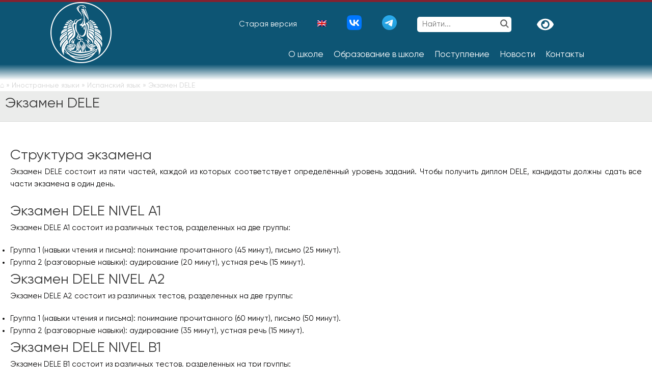

--- FILE ---
content_type: text/html; charset=UTF-8
request_url: https://interschool.ru/%D0%B8%D0%BD%D0%BE%D1%81%D1%82%D1%80%D0%B0%D0%BD%D0%BD%D1%8B%D0%B5-%D1%8F%D0%B7%D1%8B%D0%BA%D0%B8/sub/%D1%8D%D0%BA%D0%B7%D0%B0%D0%BC%D0%B5%D0%BD-dele/
body_size: 27510
content:
<!DOCTYPE html><!-- Avant.ORG -->
<html lang="ru-RU">

<head>
	<meta charset="UTF-8">
	<meta name="viewport" content="width=device-width, initial-scale=1">
	<link rel="profile" href="http://gmpg.org/xfn/11">
	<title>Экзамен DELE &#8211; Международная школа Герценовского университета · Санкт‑Петербургская международная школа</title>
<meta name='robots' content='max-image-preview:large' />
<link rel="alternate" hreflang="ru" href="https://interschool.ru/%d0%b8%d0%bd%d0%be%d1%81%d1%82%d1%80%d0%b0%d0%bd%d0%bd%d1%8b%d0%b5-%d1%8f%d0%b7%d1%8b%d0%ba%d0%b8/sub/%d1%8d%d0%ba%d0%b7%d0%b0%d0%bc%d0%b5%d0%bd-dele/" />
<link rel="alternate" hreflang="en" href="https://interschool.ru/en/%d0%b8%d0%bd%d0%be%d1%81%d1%82%d1%80%d0%b0%d0%bd%d0%bd%d1%8b%d0%b5-%d1%8f%d0%b7%d1%8b%d0%ba%d0%b8/sub/%d1%8d%d0%ba%d0%b7%d0%b0%d0%bc%d0%b5%d0%bd-dele/" />
<link rel="alternate" hreflang="x-default" href="https://interschool.ru/%d0%b8%d0%bd%d0%be%d1%81%d1%82%d1%80%d0%b0%d0%bd%d0%bd%d1%8b%d0%b5-%d1%8f%d0%b7%d1%8b%d0%ba%d0%b8/sub/%d1%8d%d0%ba%d0%b7%d0%b0%d0%bc%d0%b5%d0%bd-dele/" />
<link rel='dns-prefetch' href='//fonts.googleapis.com' />
<link rel="alternate" type="application/rss+xml" title="Международная школа Герценовского университета · Санкт‑Петербургская международная школа &raquo; Лента" href="https://interschool.ru/feed/" />
<link rel="alternate" type="application/rss+xml" title="Международная школа Герценовского университета · Санкт‑Петербургская международная школа &raquo; Лента комментариев" href="https://interschool.ru/comments/feed/" />
<script type="text/javascript">
window._wpemojiSettings = {"baseUrl":"https:\/\/s.w.org\/images\/core\/emoji\/14.0.0\/72x72\/","ext":".png","svgUrl":"https:\/\/s.w.org\/images\/core\/emoji\/14.0.0\/svg\/","svgExt":".svg","source":{"concatemoji":"https:\/\/interschool.ru\/wp-includes\/js\/wp-emoji-release.min.js?ver=6.1.9"}};
/*! This file is auto-generated */
!function(e,a,t){var n,r,o,i=a.createElement("canvas"),p=i.getContext&&i.getContext("2d");function s(e,t){var a=String.fromCharCode,e=(p.clearRect(0,0,i.width,i.height),p.fillText(a.apply(this,e),0,0),i.toDataURL());return p.clearRect(0,0,i.width,i.height),p.fillText(a.apply(this,t),0,0),e===i.toDataURL()}function c(e){var t=a.createElement("script");t.src=e,t.defer=t.type="text/javascript",a.getElementsByTagName("head")[0].appendChild(t)}for(o=Array("flag","emoji"),t.supports={everything:!0,everythingExceptFlag:!0},r=0;r<o.length;r++)t.supports[o[r]]=function(e){if(p&&p.fillText)switch(p.textBaseline="top",p.font="600 32px Arial",e){case"flag":return s([127987,65039,8205,9895,65039],[127987,65039,8203,9895,65039])?!1:!s([55356,56826,55356,56819],[55356,56826,8203,55356,56819])&&!s([55356,57332,56128,56423,56128,56418,56128,56421,56128,56430,56128,56423,56128,56447],[55356,57332,8203,56128,56423,8203,56128,56418,8203,56128,56421,8203,56128,56430,8203,56128,56423,8203,56128,56447]);case"emoji":return!s([129777,127995,8205,129778,127999],[129777,127995,8203,129778,127999])}return!1}(o[r]),t.supports.everything=t.supports.everything&&t.supports[o[r]],"flag"!==o[r]&&(t.supports.everythingExceptFlag=t.supports.everythingExceptFlag&&t.supports[o[r]]);t.supports.everythingExceptFlag=t.supports.everythingExceptFlag&&!t.supports.flag,t.DOMReady=!1,t.readyCallback=function(){t.DOMReady=!0},t.supports.everything||(n=function(){t.readyCallback()},a.addEventListener?(a.addEventListener("DOMContentLoaded",n,!1),e.addEventListener("load",n,!1)):(e.attachEvent("onload",n),a.attachEvent("onreadystatechange",function(){"complete"===a.readyState&&t.readyCallback()})),(e=t.source||{}).concatemoji?c(e.concatemoji):e.wpemoji&&e.twemoji&&(c(e.twemoji),c(e.wpemoji)))}(window,document,window._wpemojiSettings);
</script>
<style type="text/css">
img.wp-smiley,
img.emoji {
	display: inline !important;
	border: none !important;
	box-shadow: none !important;
	height: 1em !important;
	width: 1em !important;
	margin: 0 0.07em !important;
	vertical-align: -0.1em !important;
	background: none !important;
	padding: 0 !important;
}
</style>
	<link rel='stylesheet' id='dashicons-css' href='https://interschool.ru/wp-includes/css/dashicons.min.css?ver=6.1.9' type='text/css' media='all' />
<link rel='stylesheet' id='elusive-css' href='https://interschool.ru/wp-content/plugins/menu-icons/vendor/codeinwp/icon-picker/css/types/elusive.min.css?ver=2.0' type='text/css' media='all' />
<link rel='stylesheet' id='menu-icon-font-awesome-css' href='https://interschool.ru/wp-content/plugins/menu-icons/css/fontawesome/css/all.min.css?ver=4.7.0' type='text/css' media='all' />
<link rel='stylesheet' id='foundation-icons-css' href='https://interschool.ru/wp-content/plugins/menu-icons/vendor/codeinwp/icon-picker/css/types/foundation-icons.min.css?ver=3.0' type='text/css' media='all' />
<link rel='stylesheet' id='genericons-css' href='https://interschool.ru/wp-content/plugins/menu-icons/vendor/codeinwp/icon-picker/css/types/genericons.min.css?ver=3.4' type='text/css' media='all' />
<link rel='stylesheet' id='menu-icons-extra-css' href='https://interschool.ru/wp-content/plugins/menu-icons/css/extra.min.css?ver=0.12.12' type='text/css' media='all' />
<link rel='stylesheet' id='wp-block-library-css' href='https://interschool.ru/wp-includes/css/dist/block-library/style.min.css?ver=6.1.9' type='text/css' media='all' />
<link rel='stylesheet' id='classic-theme-styles-css' href='https://interschool.ru/wp-includes/css/classic-themes.min.css?ver=1' type='text/css' media='all' />
<style id='global-styles-inline-css' type='text/css'>
body{--wp--preset--color--black: #000000;--wp--preset--color--cyan-bluish-gray: #abb8c3;--wp--preset--color--white: #ffffff;--wp--preset--color--pale-pink: #f78da7;--wp--preset--color--vivid-red: #cf2e2e;--wp--preset--color--luminous-vivid-orange: #ff6900;--wp--preset--color--luminous-vivid-amber: #fcb900;--wp--preset--color--light-green-cyan: #7bdcb5;--wp--preset--color--vivid-green-cyan: #00d084;--wp--preset--color--pale-cyan-blue: #8ed1fc;--wp--preset--color--vivid-cyan-blue: #0693e3;--wp--preset--color--vivid-purple: #9b51e0;--wp--preset--gradient--vivid-cyan-blue-to-vivid-purple: linear-gradient(135deg,rgba(6,147,227,1) 0%,rgb(155,81,224) 100%);--wp--preset--gradient--light-green-cyan-to-vivid-green-cyan: linear-gradient(135deg,rgb(122,220,180) 0%,rgb(0,208,130) 100%);--wp--preset--gradient--luminous-vivid-amber-to-luminous-vivid-orange: linear-gradient(135deg,rgba(252,185,0,1) 0%,rgba(255,105,0,1) 100%);--wp--preset--gradient--luminous-vivid-orange-to-vivid-red: linear-gradient(135deg,rgba(255,105,0,1) 0%,rgb(207,46,46) 100%);--wp--preset--gradient--very-light-gray-to-cyan-bluish-gray: linear-gradient(135deg,rgb(238,238,238) 0%,rgb(169,184,195) 100%);--wp--preset--gradient--cool-to-warm-spectrum: linear-gradient(135deg,rgb(74,234,220) 0%,rgb(151,120,209) 20%,rgb(207,42,186) 40%,rgb(238,44,130) 60%,rgb(251,105,98) 80%,rgb(254,248,76) 100%);--wp--preset--gradient--blush-light-purple: linear-gradient(135deg,rgb(255,206,236) 0%,rgb(152,150,240) 100%);--wp--preset--gradient--blush-bordeaux: linear-gradient(135deg,rgb(254,205,165) 0%,rgb(254,45,45) 50%,rgb(107,0,62) 100%);--wp--preset--gradient--luminous-dusk: linear-gradient(135deg,rgb(255,203,112) 0%,rgb(199,81,192) 50%,rgb(65,88,208) 100%);--wp--preset--gradient--pale-ocean: linear-gradient(135deg,rgb(255,245,203) 0%,rgb(182,227,212) 50%,rgb(51,167,181) 100%);--wp--preset--gradient--electric-grass: linear-gradient(135deg,rgb(202,248,128) 0%,rgb(113,206,126) 100%);--wp--preset--gradient--midnight: linear-gradient(135deg,rgb(2,3,129) 0%,rgb(40,116,252) 100%);--wp--preset--duotone--dark-grayscale: url('#wp-duotone-dark-grayscale');--wp--preset--duotone--grayscale: url('#wp-duotone-grayscale');--wp--preset--duotone--purple-yellow: url('#wp-duotone-purple-yellow');--wp--preset--duotone--blue-red: url('#wp-duotone-blue-red');--wp--preset--duotone--midnight: url('#wp-duotone-midnight');--wp--preset--duotone--magenta-yellow: url('#wp-duotone-magenta-yellow');--wp--preset--duotone--purple-green: url('#wp-duotone-purple-green');--wp--preset--duotone--blue-orange: url('#wp-duotone-blue-orange');--wp--preset--font-size--small: 13px;--wp--preset--font-size--medium: 20px;--wp--preset--font-size--large: 36px;--wp--preset--font-size--x-large: 42px;--wp--preset--spacing--20: 0.44rem;--wp--preset--spacing--30: 0.67rem;--wp--preset--spacing--40: 1rem;--wp--preset--spacing--50: 1.5rem;--wp--preset--spacing--60: 2.25rem;--wp--preset--spacing--70: 3.38rem;--wp--preset--spacing--80: 5.06rem;}:where(.is-layout-flex){gap: 0.5em;}body .is-layout-flow > .alignleft{float: left;margin-inline-start: 0;margin-inline-end: 2em;}body .is-layout-flow > .alignright{float: right;margin-inline-start: 2em;margin-inline-end: 0;}body .is-layout-flow > .aligncenter{margin-left: auto !important;margin-right: auto !important;}body .is-layout-constrained > .alignleft{float: left;margin-inline-start: 0;margin-inline-end: 2em;}body .is-layout-constrained > .alignright{float: right;margin-inline-start: 2em;margin-inline-end: 0;}body .is-layout-constrained > .aligncenter{margin-left: auto !important;margin-right: auto !important;}body .is-layout-constrained > :where(:not(.alignleft):not(.alignright):not(.alignfull)){max-width: var(--wp--style--global--content-size);margin-left: auto !important;margin-right: auto !important;}body .is-layout-constrained > .alignwide{max-width: var(--wp--style--global--wide-size);}body .is-layout-flex{display: flex;}body .is-layout-flex{flex-wrap: wrap;align-items: center;}body .is-layout-flex > *{margin: 0;}:where(.wp-block-columns.is-layout-flex){gap: 2em;}.has-black-color{color: var(--wp--preset--color--black) !important;}.has-cyan-bluish-gray-color{color: var(--wp--preset--color--cyan-bluish-gray) !important;}.has-white-color{color: var(--wp--preset--color--white) !important;}.has-pale-pink-color{color: var(--wp--preset--color--pale-pink) !important;}.has-vivid-red-color{color: var(--wp--preset--color--vivid-red) !important;}.has-luminous-vivid-orange-color{color: var(--wp--preset--color--luminous-vivid-orange) !important;}.has-luminous-vivid-amber-color{color: var(--wp--preset--color--luminous-vivid-amber) !important;}.has-light-green-cyan-color{color: var(--wp--preset--color--light-green-cyan) !important;}.has-vivid-green-cyan-color{color: var(--wp--preset--color--vivid-green-cyan) !important;}.has-pale-cyan-blue-color{color: var(--wp--preset--color--pale-cyan-blue) !important;}.has-vivid-cyan-blue-color{color: var(--wp--preset--color--vivid-cyan-blue) !important;}.has-vivid-purple-color{color: var(--wp--preset--color--vivid-purple) !important;}.has-black-background-color{background-color: var(--wp--preset--color--black) !important;}.has-cyan-bluish-gray-background-color{background-color: var(--wp--preset--color--cyan-bluish-gray) !important;}.has-white-background-color{background-color: var(--wp--preset--color--white) !important;}.has-pale-pink-background-color{background-color: var(--wp--preset--color--pale-pink) !important;}.has-vivid-red-background-color{background-color: var(--wp--preset--color--vivid-red) !important;}.has-luminous-vivid-orange-background-color{background-color: var(--wp--preset--color--luminous-vivid-orange) !important;}.has-luminous-vivid-amber-background-color{background-color: var(--wp--preset--color--luminous-vivid-amber) !important;}.has-light-green-cyan-background-color{background-color: var(--wp--preset--color--light-green-cyan) !important;}.has-vivid-green-cyan-background-color{background-color: var(--wp--preset--color--vivid-green-cyan) !important;}.has-pale-cyan-blue-background-color{background-color: var(--wp--preset--color--pale-cyan-blue) !important;}.has-vivid-cyan-blue-background-color{background-color: var(--wp--preset--color--vivid-cyan-blue) !important;}.has-vivid-purple-background-color{background-color: var(--wp--preset--color--vivid-purple) !important;}.has-black-border-color{border-color: var(--wp--preset--color--black) !important;}.has-cyan-bluish-gray-border-color{border-color: var(--wp--preset--color--cyan-bluish-gray) !important;}.has-white-border-color{border-color: var(--wp--preset--color--white) !important;}.has-pale-pink-border-color{border-color: var(--wp--preset--color--pale-pink) !important;}.has-vivid-red-border-color{border-color: var(--wp--preset--color--vivid-red) !important;}.has-luminous-vivid-orange-border-color{border-color: var(--wp--preset--color--luminous-vivid-orange) !important;}.has-luminous-vivid-amber-border-color{border-color: var(--wp--preset--color--luminous-vivid-amber) !important;}.has-light-green-cyan-border-color{border-color: var(--wp--preset--color--light-green-cyan) !important;}.has-vivid-green-cyan-border-color{border-color: var(--wp--preset--color--vivid-green-cyan) !important;}.has-pale-cyan-blue-border-color{border-color: var(--wp--preset--color--pale-cyan-blue) !important;}.has-vivid-cyan-blue-border-color{border-color: var(--wp--preset--color--vivid-cyan-blue) !important;}.has-vivid-purple-border-color{border-color: var(--wp--preset--color--vivid-purple) !important;}.has-vivid-cyan-blue-to-vivid-purple-gradient-background{background: var(--wp--preset--gradient--vivid-cyan-blue-to-vivid-purple) !important;}.has-light-green-cyan-to-vivid-green-cyan-gradient-background{background: var(--wp--preset--gradient--light-green-cyan-to-vivid-green-cyan) !important;}.has-luminous-vivid-amber-to-luminous-vivid-orange-gradient-background{background: var(--wp--preset--gradient--luminous-vivid-amber-to-luminous-vivid-orange) !important;}.has-luminous-vivid-orange-to-vivid-red-gradient-background{background: var(--wp--preset--gradient--luminous-vivid-orange-to-vivid-red) !important;}.has-very-light-gray-to-cyan-bluish-gray-gradient-background{background: var(--wp--preset--gradient--very-light-gray-to-cyan-bluish-gray) !important;}.has-cool-to-warm-spectrum-gradient-background{background: var(--wp--preset--gradient--cool-to-warm-spectrum) !important;}.has-blush-light-purple-gradient-background{background: var(--wp--preset--gradient--blush-light-purple) !important;}.has-blush-bordeaux-gradient-background{background: var(--wp--preset--gradient--blush-bordeaux) !important;}.has-luminous-dusk-gradient-background{background: var(--wp--preset--gradient--luminous-dusk) !important;}.has-pale-ocean-gradient-background{background: var(--wp--preset--gradient--pale-ocean) !important;}.has-electric-grass-gradient-background{background: var(--wp--preset--gradient--electric-grass) !important;}.has-midnight-gradient-background{background: var(--wp--preset--gradient--midnight) !important;}.has-small-font-size{font-size: var(--wp--preset--font-size--small) !important;}.has-medium-font-size{font-size: var(--wp--preset--font-size--medium) !important;}.has-large-font-size{font-size: var(--wp--preset--font-size--large) !important;}.has-x-large-font-size{font-size: var(--wp--preset--font-size--x-large) !important;}
.wp-block-navigation a:where(:not(.wp-element-button)){color: inherit;}
:where(.wp-block-columns.is-layout-flex){gap: 2em;}
.wp-block-pullquote{font-size: 1.5em;line-height: 1.6;}
</style>
<link rel='stylesheet' id='easy-sidebar-menu-widget-css-css' href='https://interschool.ru/wp-content/plugins/easy-sidebar-menu-widget/assets/css/easy-sidebar-menu-widget.css?ver=6.1.9' type='text/css' media='all' />
<link rel='stylesheet' id='wpml-legacy-horizontal-list-0-css' href='//interschool.ru/wp-content/plugins/sitepress-multilingual-cms/templates/language-switchers/legacy-list-horizontal/style.min.css?ver=1' type='text/css' media='all' />
<style id='wpml-legacy-horizontal-list-0-inline-css' type='text/css'>
.wpml-ls-statics-footer a {color:#444444;background-color:#ffffff;}.wpml-ls-statics-footer a:hover,.wpml-ls-statics-footer a:focus {color:#000000;background-color:#eeeeee;}.wpml-ls-statics-footer .wpml-ls-current-language>a {color:#444444;background-color:#ffffff;}.wpml-ls-statics-footer .wpml-ls-current-language:hover>a, .wpml-ls-statics-footer .wpml-ls-current-language>a:focus {color:#000000;background-color:#eeeeee;}
</style>
<link rel='stylesheet' id='ivory-search-styles-css' href='https://interschool.ru/wp-content/plugins/add-search-to-menu/public/css/ivory-search.min.css?ver=5.4.7' type='text/css' media='all' />
<link rel='stylesheet' id='customizer_avant_fonts-css' href='//fonts.googleapis.com/css?family=PT+Sans%3Aregular%2Citalic%2C700|Poiret+One%3Aregular|Oswald%3Aregular%2C700%26subset%3Dlatin%2C' type='text/css' media='screen' />
<link rel='stylesheet' id='avant-title-font-css' href='//fonts.googleapis.com/css?family=Parisienne&#038;ver=1.1.51' type='text/css' media='all' />
<link rel='stylesheet' id='avant-body-font-default-css' href='//fonts.googleapis.com/css?family=Open+Sans&#038;ver=1.1.51' type='text/css' media='all' />
<link rel='stylesheet' id='avant-heading-font-default-css' href='//fonts.googleapis.com/css?family=Poppins&#038;ver=1.1.51' type='text/css' media='all' />
<link rel='stylesheet' id='avant-font-awesome-css' href='https://interschool.ru/wp-content/themes/avant/includes/font-awesome/css/all.min.css?ver=5.15.3' type='text/css' media='all' />
<link rel='stylesheet' id='avant-style-css' href='https://interschool.ru/wp-content/themes/avant/style.css?ver=1.1.51' type='text/css' media='all' />
<link rel='stylesheet' id='avant-header-style-css' href='https://interschool.ru/wp-content/themes/avant/templates/header/css/header-two.css?ver=1.1.51' type='text/css' media='all' />
<link rel='stylesheet' id='avant-footer-style-css' href='https://interschool.ru/wp-content/themes/avant/templates/footer/css/footer-standard.css?ver=1.1.51' type='text/css' media='all' />
<link rel='stylesheet' id='custom-style-css' href='https://interschool.ru/wp-content/themes/avant/templates/main/style.css?v=123&#038;ver=1.1.51' type='text/css' media='all' />
<link rel='stylesheet' id='fancybox-css' href='https://interschool.ru/wp-content/plugins/easy-fancybox/css/jquery.fancybox.min.css?ver=1.3.24' type='text/css' media='screen' />
<link rel='stylesheet' id='weforms-css-css' href='https://interschool.ru/wp-content/plugins/weforms/assets/wpuf/css/frontend-forms.css?ver=1.6.12' type='text/css' media='all' />
<link rel='stylesheet' id='wpuf-sweetalert2-css' href='https://interschool.ru/wp-content/plugins/weforms/assets/wpuf/vendor/sweetalert2/dist/sweetalert2.css?ver=1.6.12' type='text/css' media='all' />
<link rel='stylesheet' id='jquery-ui-css' href='https://interschool.ru/wp-content/plugins/weforms/assets/wpuf/css/jquery-ui-1.9.1.custom.css?ver=1.6.12' type='text/css' media='all' />
<link rel='stylesheet' id='popup-maker-site-css' href='https://interschool.ru/wp-content/plugins/popup-maker/assets/css/pum-site.min.css?ver=1.16.7' type='text/css' media='all' />
<style id='popup-maker-site-inline-css' type='text/css'>
/* Popup Google Fonts */
@import url('//fonts.googleapis.com/css?family=Montserrat:100');

/* Popup Theme 8374: Content Only - For use with page builders or block editor */
.pum-theme-8374, .pum-theme-content-only { background-color: rgba( 0, 0, 0, 0.70 ) } 
.pum-theme-8374 .pum-container, .pum-theme-content-only .pum-container { padding: 0px; border-radius: 0px; border: 1px none #000000; box-shadow: 0px 0px 0px 0px rgba( 2, 2, 2, 0.00 ) } 
.pum-theme-8374 .pum-title, .pum-theme-content-only .pum-title { color: #000000; text-align: left; text-shadow: 0px 0px 0px rgba( 2, 2, 2, 0.23 ); font-family: inherit; font-weight: 400; font-size: 32px; line-height: 36px } 
.pum-theme-8374 .pum-content, .pum-theme-content-only .pum-content { color: #8c8c8c; font-family: inherit; font-weight: 400 } 
.pum-theme-8374 .pum-content + .pum-close, .pum-theme-content-only .pum-content + .pum-close { position: absolute; height: 18px; width: 18px; left: auto; right: 7px; bottom: auto; top: 7px; padding: 0px; color: #000000; font-family: inherit; font-weight: 700; font-size: 20px; line-height: 20px; border: 1px none #ffffff; border-radius: 15px; box-shadow: 0px 0px 0px 0px rgba( 2, 2, 2, 0.00 ); text-shadow: 0px 0px 0px rgba( 0, 0, 0, 0.00 ); background-color: rgba( 255, 255, 255, 0.00 ) } 

/* Popup Theme 8064: Плавающая панель, светло-голубая */
.pum-theme-8064, .pum-theme-floating-bar { background-color: rgba( 255, 255, 255, 0.00 ) } 
.pum-theme-8064 .pum-container, .pum-theme-floating-bar .pum-container { padding: 8px; border-radius: 0px; border: 1px none #000000; box-shadow: 1px 1px 3px 0px rgba( 2, 2, 2, 0.23 ); background-color: rgba( 238, 246, 252, 1.00 ) } 
.pum-theme-8064 .pum-title, .pum-theme-floating-bar .pum-title { color: #505050; text-align: left; text-shadow: 0px 0px 0px rgba( 2, 2, 2, 0.23 ); font-family: inherit; font-weight: 400; font-size: 32px; line-height: 36px } 
.pum-theme-8064 .pum-content, .pum-theme-floating-bar .pum-content { color: #505050; font-family: inherit; font-weight: 400 } 
.pum-theme-8064 .pum-content + .pum-close, .pum-theme-floating-bar .pum-content + .pum-close { position: absolute; height: 18px; width: 18px; left: auto; right: 5px; bottom: auto; top: 50%; padding: 0px; color: #505050; font-family: Sans-Serif; font-weight: 700; font-size: 15px; line-height: 18px; border: 1px solid #505050; border-radius: 15px; box-shadow: 0px 0px 0px 0px rgba( 2, 2, 2, 0.00 ); text-shadow: 0px 0px 0px rgba( 0, 0, 0, 0.00 ); background-color: rgba( 255, 255, 255, 0.00 ); transform: translate(0, -50%) } 

/* Popup Theme 5968: Режущий край */
.pum-theme-5968, .pum-theme-cutting-edge { background-color: rgba( 0, 0, 0, 0.50 ) } 
.pum-theme-5968 .pum-container, .pum-theme-cutting-edge .pum-container { padding: 18px; border-radius: 0px; border: 1px none #000000; box-shadow: 0px 10px 25px 0px rgba( 2, 2, 2, 0.50 ); background-color: rgba( 30, 115, 190, 1.00 ) } 
.pum-theme-5968 .pum-title, .pum-theme-cutting-edge .pum-title { color: #ffffff; text-align: left; text-shadow: 0px 0px 0px rgba( 2, 2, 2, 0.23 ); font-family: Sans-Serif; font-weight: 100; font-size: 26px; line-height: 28px } 
.pum-theme-5968 .pum-content, .pum-theme-cutting-edge .pum-content { color: #ffffff; font-family: inherit; font-weight: 100 } 
.pum-theme-5968 .pum-content + .pum-close, .pum-theme-cutting-edge .pum-content + .pum-close { position: absolute; height: 24px; width: 24px; left: auto; right: 0px; bottom: auto; top: 0px; padding: 0px; color: #1e73be; font-family: Times New Roman; font-weight: 100; font-size: 32px; line-height: 24px; border: 1px none #ffffff; border-radius: 0px; box-shadow: -1px 1px 1px 0px rgba( 2, 2, 2, 0.10 ); text-shadow: -1px 1px 1px rgba( 0, 0, 0, 0.10 ); background-color: rgba( 238, 238, 34, 1.00 ) } 

/* Popup Theme 5969: Рамка границы */
.pum-theme-5969, .pum-theme-framed-border { background-color: rgba( 255, 255, 255, 0.50 ) } 
.pum-theme-5969 .pum-container, .pum-theme-framed-border .pum-container { padding: 18px; border-radius: 0px; border: 20px outset #dd3333; box-shadow: 1px 1px 3px 0px rgba( 2, 2, 2, 0.97 ) inset; background-color: rgba( 255, 251, 239, 1.00 ) } 
.pum-theme-5969 .pum-title, .pum-theme-framed-border .pum-title { color: #000000; text-align: left; text-shadow: 0px 0px 0px rgba( 2, 2, 2, 0.23 ); font-family: inherit; font-weight: 100; font-size: 32px; line-height: 36px } 
.pum-theme-5969 .pum-content, .pum-theme-framed-border .pum-content { color: #2d2d2d; font-family: inherit; font-weight: 100 } 
.pum-theme-5969 .pum-content + .pum-close, .pum-theme-framed-border .pum-content + .pum-close { position: absolute; height: 20px; width: 20px; left: auto; right: -20px; bottom: auto; top: -20px; padding: 0px; color: #ffffff; font-family: Tahoma; font-weight: 700; font-size: 16px; line-height: 18px; border: 1px none #ffffff; border-radius: 0px; box-shadow: 0px 0px 0px 0px rgba( 2, 2, 2, 0.23 ); text-shadow: 0px 0px 0px rgba( 0, 0, 0, 0.23 ); background-color: rgba( 0, 0, 0, 0.55 ) } 

/* Popup Theme 5965: Light Box */
.pum-theme-5965, .pum-theme-lightbox { background-color: rgba( 0, 0, 0, 0.60 ) } 
.pum-theme-5965 .pum-container, .pum-theme-lightbox .pum-container { padding: 18px; border-radius: 3px; border: 8px solid #000000; box-shadow: 0px 0px 30px 0px rgba( 2, 2, 2, 1.00 ); background-color: rgba( 255, 255, 255, 1.00 ) } 
.pum-theme-5965 .pum-title, .pum-theme-lightbox .pum-title { color: #000000; text-align: left; text-shadow: 0px 0px 0px rgba( 2, 2, 2, 0.23 ); font-family: inherit; font-weight: 100; font-size: 32px; line-height: 36px } 
.pum-theme-5965 .pum-content, .pum-theme-lightbox .pum-content { color: #000000; font-family: inherit; font-weight: 100 } 
.pum-theme-5965 .pum-content + .pum-close, .pum-theme-lightbox .pum-content + .pum-close { position: absolute; height: 26px; width: 26px; left: auto; right: -13px; bottom: auto; top: -13px; padding: 0px; color: #ffffff; font-family: Arial; font-weight: 100; font-size: 24px; line-height: 24px; border: 2px solid #ffffff; border-radius: 26px; box-shadow: 0px 0px 15px 1px rgba( 2, 2, 2, 0.75 ); text-shadow: 0px 0px 0px rgba( 0, 0, 0, 0.23 ); background-color: rgba( 0, 0, 0, 1.00 ) } 

/* Popup Theme 5966: Enterprise Blue */
.pum-theme-5966, .pum-theme-enterprise-blue { background-color: rgba( 0, 0, 0, 0.70 ) } 
.pum-theme-5966 .pum-container, .pum-theme-enterprise-blue .pum-container { padding: 28px; border-radius: 5px; border: 1px none #000000; box-shadow: 0px 10px 25px 4px rgba( 2, 2, 2, 0.50 ); background-color: rgba( 255, 255, 255, 1.00 ) } 
.pum-theme-5966 .pum-title, .pum-theme-enterprise-blue .pum-title { color: #315b7c; text-align: left; text-shadow: 0px 0px 0px rgba( 2, 2, 2, 0.23 ); font-family: inherit; font-weight: 100; font-size: 34px; line-height: 36px } 
.pum-theme-5966 .pum-content, .pum-theme-enterprise-blue .pum-content { color: #2d2d2d; font-family: inherit; font-weight: 100 } 
.pum-theme-5966 .pum-content + .pum-close, .pum-theme-enterprise-blue .pum-content + .pum-close { position: absolute; height: 28px; width: 28px; left: auto; right: 8px; bottom: auto; top: 8px; padding: 4px; color: #ffffff; font-family: Times New Roman; font-weight: 100; font-size: 20px; line-height: 20px; border: 1px none #ffffff; border-radius: 42px; box-shadow: 0px 0px 0px 0px rgba( 2, 2, 2, 0.23 ); text-shadow: 0px 0px 0px rgba( 0, 0, 0, 0.23 ); background-color: rgba( 49, 91, 124, 1.00 ) } 

/* Popup Theme 5967: Hello Box */
.pum-theme-5967, .pum-theme-hello-box { background-color: rgba( 0, 0, 0, 0.75 ) } 
.pum-theme-5967 .pum-container, .pum-theme-hello-box .pum-container { padding: 30px; border-radius: 80px; border: 14px solid #81d742; box-shadow: 0px 0px 0px 0px rgba( 2, 2, 2, 0.00 ); background-color: rgba( 255, 255, 255, 1.00 ) } 
.pum-theme-5967 .pum-title, .pum-theme-hello-box .pum-title { color: #2d2d2d; text-align: left; text-shadow: 0px 0px 0px rgba( 2, 2, 2, 0.23 ); font-family: Montserrat; font-weight: 100; font-size: 32px; line-height: 36px } 
.pum-theme-5967 .pum-content, .pum-theme-hello-box .pum-content { color: #2d2d2d; font-family: inherit; font-weight: 100 } 
.pum-theme-5967 .pum-content + .pum-close, .pum-theme-hello-box .pum-content + .pum-close { position: absolute; height: auto; width: auto; left: auto; right: -30px; bottom: auto; top: -30px; padding: 0px; color: #2d2d2d; font-family: Times New Roman; font-weight: 100; font-size: 32px; line-height: 28px; border: 1px none #ffffff; border-radius: 28px; box-shadow: 0px 0px 0px 0px rgba( 2, 2, 2, 0.23 ); text-shadow: 0px 0px 0px rgba( 0, 0, 0, 0.23 ); background-color: rgba( 255, 255, 255, 1.00 ) } 

/* Popup Theme 5964: Тема по умолчанию */
.pum-theme-5964, .pum-theme-%d1%82%d0%b5%d0%bc%d0%b0-%d0%bf%d0%be-%d1%83%d0%bc%d0%be%d0%bb%d1%87%d0%b0%d0%bd%d0%b8%d1%8e { background-color: rgba( 255, 255, 255, 1.00 ) } 
.pum-theme-5964 .pum-container, .pum-theme-%d1%82%d0%b5%d0%bc%d0%b0-%d0%bf%d0%be-%d1%83%d0%bc%d0%be%d0%bb%d1%87%d0%b0%d0%bd%d0%b8%d1%8e .pum-container { padding: 18px; border-radius: px; border: 1px none #000000; box-shadow: 1px 1px 3px px rgba( 2, 2, 2, 0.23 ); background-color: rgba( 249, 249, 249, 1.00 ) } 
.pum-theme-5964 .pum-title, .pum-theme-%d1%82%d0%b5%d0%bc%d0%b0-%d0%bf%d0%be-%d1%83%d0%bc%d0%be%d0%bb%d1%87%d0%b0%d0%bd%d0%b8%d1%8e .pum-title { color: #000000; text-align: left; text-shadow: px px px rgba( 2, 2, 2, 0.23 ); font-family: inherit; font-weight: 400; font-size: 32px; font-style: normal; line-height: 36px } 
.pum-theme-5964 .pum-content, .pum-theme-%d1%82%d0%b5%d0%bc%d0%b0-%d0%bf%d0%be-%d1%83%d0%bc%d0%be%d0%bb%d1%87%d0%b0%d0%bd%d0%b8%d1%8e .pum-content { color: #8c8c8c; font-family: inherit; font-weight: 400; font-style: inherit } 
.pum-theme-5964 .pum-content + .pum-close, .pum-theme-%d1%82%d0%b5%d0%bc%d0%b0-%d0%bf%d0%be-%d1%83%d0%bc%d0%be%d0%bb%d1%87%d0%b0%d0%bd%d0%b8%d1%8e .pum-content + .pum-close { position: absolute; height: auto; width: auto; left: auto; right: px; bottom: auto; top: px; padding: 8px; color: #ffffff; font-family: inherit; font-weight: 400; font-size: 12px; font-style: inherit; line-height: 36px; border: 1px none #ffffff; border-radius: px; box-shadow: 1px 1px 3px px rgba( 2, 2, 2, 0.23 ); text-shadow: px px px rgba( 0, 0, 0, 0.23 ); background-color: rgba( 0, 183, 205, 1.00 ) } 

#pum-8905 {z-index: 1999999999}
#pum-14369 {z-index: 1999999999}
#pum-14362 {z-index: 1999999999}
#pum-14354 {z-index: 1999999999}
#pum-14349 {z-index: 1999999999}
#pum-14334 {z-index: 1999999999}
#pum-14254 {z-index: 1999999999}
#pum-6921 {z-index: 1999999999}
#pum-10380 {z-index: 1999999999}
#pum-8070 {z-index: 1999999999}
#pum-8183 {z-index: 1999999999}
#pum-5970 {z-index: 1999999999}

</style>
<link rel='stylesheet' id='bvi-style-css' href='https://interschool.ru/wp-content/plugins/button-visually-impaired/assets/css/bvi.min.css?ver=2.0' type='text/css' media='all' />
<style id='bvi-style-inline-css' type='text/css'>
a.bvi-link-widget, a.bvi-link-shortcode {color:  !important; background-color:  !important;}
</style>
<script type='text/javascript' src='https://interschool.ru/wp-includes/js/jquery/jquery.min.js?ver=3.6.1' id='jquery-core-js'></script>
<script type='text/javascript' src='https://interschool.ru/wp-includes/js/jquery/jquery-migrate.min.js?ver=3.3.2' id='jquery-migrate-js'></script>
<script type='text/javascript' id='wpml-cookie-js-extra'>
/* <![CDATA[ */
var wpml_cookies = {"wp-wpml_current_language":{"value":"ru","expires":1,"path":"\/"}};
var wpml_cookies = {"wp-wpml_current_language":{"value":"ru","expires":1,"path":"\/"}};
/* ]]> */
</script>
<script type='text/javascript' src='https://interschool.ru/wp-content/plugins/sitepress-multilingual-cms/res/js/cookies/language-cookie.js?ver=4.5.11' id='wpml-cookie-js'></script>
<script type='text/javascript' src='https://interschool.ru/wp-includes/js/clipboard.min.js?ver=2.0.11' id='clipboard-js'></script>
<script type='text/javascript' src='https://interschool.ru/wp-includes/js/plupload/moxie.min.js?ver=1.3.5' id='moxiejs-js'></script>
<script type='text/javascript' src='https://interschool.ru/wp-includes/js/plupload/plupload.min.js?ver=2.1.9' id='plupload-js'></script>
<script type='text/javascript' src='https://interschool.ru/wp-includes/js/underscore.min.js?ver=1.13.4' id='underscore-js'></script>
<script type='text/javascript' src='https://interschool.ru/wp-includes/js/dist/vendor/regenerator-runtime.min.js?ver=0.13.9' id='regenerator-runtime-js'></script>
<script type='text/javascript' src='https://interschool.ru/wp-includes/js/dist/vendor/wp-polyfill.min.js?ver=3.15.0' id='wp-polyfill-js'></script>
<script type='text/javascript' src='https://interschool.ru/wp-includes/js/dist/dom-ready.min.js?ver=392bdd43726760d1f3ca' id='wp-dom-ready-js'></script>
<script type='text/javascript' src='https://interschool.ru/wp-includes/js/dist/hooks.min.js?ver=4169d3cf8e8d95a3d6d5' id='wp-hooks-js'></script>
<script type='text/javascript' src='https://interschool.ru/wp-includes/js/dist/i18n.min.js?ver=9e794f35a71bb98672ae' id='wp-i18n-js'></script>
<script type='text/javascript' id='wp-i18n-js-after'>
wp.i18n.setLocaleData( { 'text direction\u0004ltr': [ 'ltr' ] } );
</script>
<script type='text/javascript' id='wp-a11y-js-translations'>
( function( domain, translations ) {
	var localeData = translations.locale_data[ domain ] || translations.locale_data.messages;
	localeData[""].domain = domain;
	wp.i18n.setLocaleData( localeData, domain );
} )( "default", {"translation-revision-date":"2025-09-30 19:18:25+0000","generator":"GlotPress\/4.0.1","domain":"messages","locale_data":{"messages":{"":{"domain":"messages","plural-forms":"nplurals=3; plural=(n % 10 == 1 && n % 100 != 11) ? 0 : ((n % 10 >= 2 && n % 10 <= 4 && (n % 100 < 12 || n % 100 > 14)) ? 1 : 2);","lang":"ru"},"Notifications":["\u0423\u0432\u0435\u0434\u043e\u043c\u043b\u0435\u043d\u0438\u044f"]}},"comment":{"reference":"wp-includes\/js\/dist\/a11y.js"}} );
</script>
<script type='text/javascript' src='https://interschool.ru/wp-includes/js/dist/a11y.min.js?ver=ecce20f002eda4c19664' id='wp-a11y-js'></script>
<script type='text/javascript' id='plupload-handlers-js-extra'>
/* <![CDATA[ */
var pluploadL10n = {"queue_limit_exceeded":"\u0412\u044b \u043f\u043e\u0441\u0442\u0430\u0432\u0438\u043b\u0438 \u0432 \u043e\u0447\u0435\u0440\u0435\u0434\u044c \u0441\u043b\u0438\u0448\u043a\u043e\u043c \u043c\u043d\u043e\u0433\u043e \u0444\u0430\u0439\u043b\u043e\u0432.","file_exceeds_size_limit":"\u0420\u0430\u0437\u043c\u0435\u0440 \u0444\u0430\u0439\u043b\u0430 \u00ab%s\u00bb \u043f\u0440\u0435\u0432\u044b\u0448\u0430\u0435\u0442 \u043c\u0430\u043a\u0441\u0438\u043c\u0430\u043b\u044c\u043d\u044b\u0439 \u0434\u043b\u044f \u044d\u0442\u043e\u0433\u043e \u0441\u0430\u0439\u0442\u0430.","zero_byte_file":"\u0424\u0430\u0439\u043b \u043f\u0443\u0441\u0442. \u041f\u043e\u0436\u0430\u043b\u0443\u0439\u0441\u0442\u0430, \u0432\u044b\u0431\u0435\u0440\u0438\u0442\u0435 \u0434\u0440\u0443\u0433\u043e\u0439.","invalid_filetype":"\u0418\u0437\u0432\u0438\u043d\u0438\u0442\u0435, \u0432\u0430\u043c \u043d\u0435 \u0440\u0430\u0437\u0440\u0435\u0448\u0435\u043d\u043e \u0437\u0430\u0433\u0440\u0443\u0437\u0438\u0442\u044c \u044d\u0442\u043e\u0442 \u0442\u0438\u043f \u0444\u0430\u0439\u043b\u0430.","not_an_image":"\u0424\u0430\u0439\u043b \u043d\u0435 \u044f\u0432\u043b\u044f\u0435\u0442\u0441\u044f \u0438\u0437\u043e\u0431\u0440\u0430\u0436\u0435\u043d\u0438\u0435\u043c. \u041f\u043e\u0436\u0430\u043b\u0443\u0439\u0441\u0442\u0430, \u0432\u044b\u0431\u0435\u0440\u0438\u0442\u0435 \u0434\u0440\u0443\u0433\u043e\u0439.","image_memory_exceeded":"\u041f\u0440\u0435\u0432\u044b\u0448\u0435\u043d \u043b\u0438\u043c\u0438\u0442 \u043f\u0430\u043c\u044f\u0442\u0438. \u041f\u043e\u0436\u0430\u043b\u0443\u0439\u0441\u0442\u0430, \u0432\u044b\u0431\u0435\u0440\u0438\u0442\u0435 \u0444\u0430\u0439\u043b \u043f\u043e\u043c\u0435\u043d\u044c\u0448\u0435.","image_dimensions_exceeded":"\u0420\u0430\u0437\u043c\u0435\u0440\u044b \u0438\u0437\u043e\u0431\u0440\u0430\u0436\u0435\u043d\u0438\u044f \u043f\u0440\u0435\u0432\u044b\u0448\u0430\u044e\u0442 \u043c\u0430\u043a\u0441\u0438\u043c\u0430\u043b\u044c\u043d\u044b\u0435. \u041f\u043e\u0436\u0430\u043b\u0443\u0439\u0441\u0442\u0430, \u0432\u044b\u0431\u0435\u0440\u0438\u0442\u0435 \u0434\u0440\u0443\u0433\u043e\u0435.","default_error":"\u0412\u043e \u0432\u0440\u0435\u043c\u044f \u0437\u0430\u0433\u0440\u0443\u0437\u043a\u0438 \u043f\u0440\u043e\u0438\u0437\u043e\u0448\u043b\u0430 \u043e\u0448\u0438\u0431\u043a\u0430. \u041f\u043e\u0436\u0430\u043b\u0443\u0439\u0441\u0442\u0430, \u043f\u043e\u0432\u0442\u043e\u0440\u0438\u0442\u0435 \u043f\u043e\u043f\u044b\u0442\u043a\u0443 \u043f\u043e\u0437\u0436\u0435.","missing_upload_url":"\u041e\u0448\u0438\u0431\u043a\u0430 \u043a\u043e\u043d\u0444\u0438\u0433\u0443\u0440\u0430\u0446\u0438\u0438. \u041f\u043e\u0436\u0430\u043b\u0443\u0439\u0441\u0442\u0430, \u0441\u0432\u044f\u0436\u0438\u0442\u0435\u0441\u044c \u0441 \u0430\u0434\u043c\u0438\u043d\u0438\u0441\u0442\u0440\u0430\u0442\u043e\u0440\u043e\u043c \u0441\u0435\u0440\u0432\u0435\u0440\u0430.","upload_limit_exceeded":"\u0412\u044b \u043c\u043e\u0436\u0435\u0442\u0435 \u0437\u0430\u0433\u0440\u0443\u0437\u0438\u0442\u044c \u0442\u043e\u043b\u044c\u043a\u043e 1 \u0444\u0430\u0439\u043b.","http_error":"\u041e\u0442 \u0441\u0435\u0440\u0432\u0435\u0440\u0430 \u043f\u043e\u043b\u0443\u0447\u0435\u043d \u043d\u0435\u043e\u0436\u0438\u0434\u0430\u043d\u043d\u044b\u0435 \u043e\u0442\u0432\u0435\u0442. \u0424\u0430\u0439\u043b \u0432\u043e\u0437\u043c\u043e\u0436\u043d\u043e \u043d\u0435 \u0431\u044b\u043b \u0437\u0430\u0433\u0440\u0443\u0436\u0435\u043d \u043a\u043e\u0440\u0440\u0435\u043a\u0442\u043d\u043e. \u041f\u0435\u0440\u0435\u0437\u0430\u0433\u0440\u0443\u0437\u0438\u0442\u0435 \u0441\u0442\u0440\u0430\u043d\u0438\u0446\u0443 \u0438\u043b\u0438 \u043f\u0440\u043e\u0432\u0435\u0440\u044c\u0442\u0435 \u043c\u0435\u0434\u0438\u0430\u0442\u0435\u043a\u0443.","http_error_image":"\u0421\u0435\u0440\u0432\u0435\u0440 \u043d\u0435 \u043c\u043e\u0436\u0435\u0442 \u043e\u0431\u0440\u0430\u0431\u043e\u0442\u0430\u0442\u044c \u0438\u0437\u043e\u0431\u0440\u0430\u0436\u0435\u043d\u0438\u0435, \u0432\u043e\u0437\u043c\u043e\u0436\u043d\u043e \u043e\u043d \u043f\u0435\u0440\u0435\u0433\u0440\u0443\u0436\u0435\u043d \u0438\u043b\u0438 \u043d\u0435\u0434\u043e\u0441\u0442\u0430\u0442\u043e\u0447\u043d\u043e \u0440\u0435\u0441\u0443\u0440\u0441\u043e\u0432 \u0434\u043b\u044f \u0437\u0430\u0432\u0435\u0440\u0448\u0435\u043d\u0438\u044f \u0437\u0430\u0434\u0430\u0447\u0438. \u0412\u043e\u0437\u043c\u043e\u0436\u043d\u043e \u043f\u043e\u043c\u043e\u0436\u0435\u0442 \u0437\u0430\u0433\u0440\u0443\u0437\u043a\u0430 \u043c\u0435\u043d\u044c\u0448\u0435\u0433\u043e \u0440\u0430\u0437\u043c\u0435\u0440\u0430 \u0438\u0437\u043e\u0431\u0440\u0430\u0436\u0435\u043d\u0438\u044f. \u0420\u0435\u043a\u043e\u043c\u0435\u043d\u0434\u0443\u0435\u043c\u044b\u0439 \u043c\u0430\u043a\u0441\u0438\u043c\u0430\u043b\u044c\u043d\u044b\u0439 \u0440\u0430\u0437\u043c\u0435\u0440 - 2560 \u043f\u0438\u043a\u0441\u0435\u043b\u043e\u0432.","upload_failed":"\u0417\u0430\u0433\u0440\u0443\u0437\u043a\u0430 \u043d\u0435 \u0443\u0434\u0430\u043b\u0430\u0441\u044c.","big_upload_failed":"\u041f\u043e\u043f\u0440\u043e\u0431\u0443\u0439\u0442\u0435 \u0437\u0430\u0433\u0440\u0443\u0437\u0438\u0442\u044c \u044d\u0442\u043e\u0442 \u0444\u0430\u0439\u043b \u0447\u0435\u0440\u0435\u0437 %1$s\u0437\u0430\u0433\u0440\u0443\u0437\u0447\u0438\u043a \u0431\u0440\u0430\u0443\u0437\u0435\u0440\u0430%2$s.","big_upload_queued":"\u0420\u0430\u0437\u043c\u0435\u0440 \u0444\u0430\u0439\u043b\u0430 \u00ab%s\u00bb \u043f\u0440\u0435\u0432\u044b\u0448\u0430\u0435\u0442 \u043c\u0430\u043a\u0441\u0438\u043c\u0430\u043b\u044c\u043d\u044b\u0439 \u0434\u043b\u044f \u043c\u043d\u043e\u0433\u043e\u0444\u0430\u0439\u043b\u043e\u0432\u043e\u0433\u043e \u0437\u0430\u0433\u0440\u0443\u0437\u0447\u0438\u043a\u0430 \u0432 \u0441\u043e\u0447\u0435\u0442\u0430\u043d\u0438\u0438 \u0441 \u0432\u0430\u0448\u0438\u043c \u0431\u0440\u0430\u0443\u0437\u0435\u0440\u043e\u043c.","io_error":"\u041e\u0448\u0438\u0431\u043a\u0430 \u0432\u0432\u043e\u0434\u0430\/\u0432\u044b\u0432\u043e\u0434\u0430.","security_error":"\u041e\u0448\u0438\u0431\u043a\u0430 \u0431\u0435\u0437\u043e\u043f\u0430\u0441\u043d\u043e\u0441\u0442\u0438.","file_cancelled":"\u0417\u0430\u0433\u0440\u0443\u0437\u043a\u0430 \u043e\u0442\u043c\u0435\u043d\u0435\u043d\u0430.","upload_stopped":"\u0417\u0430\u0433\u0440\u0443\u0437\u043a\u0430 \u043e\u0441\u0442\u0430\u043d\u043e\u0432\u043b\u0435\u043d\u0430.","dismiss":"\u0417\u0430\u043a\u0440\u044b\u0442\u044c","crunching":"\u041e\u0431\u0440\u0430\u0431\u043e\u0442\u043a\u0430\u2026","deleted":"\u043f\u0435\u0440\u0435\u043c\u0435\u0449\u0451\u043d \u0432 \u043a\u043e\u0440\u0437\u0438\u043d\u0443.","error_uploading":"\u0424\u0430\u0439\u043b \u00ab%s\u00bb \u0437\u0430\u0433\u0440\u0443\u0437\u0438\u0442\u044c \u043d\u0435 \u0443\u0434\u0430\u043b\u043e\u0441\u044c.","unsupported_image":"\u042d\u0442\u043e \u0438\u0437\u043e\u0431\u0440\u0430\u0436\u0435\u043d\u0438\u0435 \u043d\u0435 \u043c\u043e\u0436\u0435\u0442 \u0431\u044b\u0442\u044c \u043f\u043e\u043a\u0430\u0437\u0430\u043d\u043e \u0432 \u0431\u0440\u0430\u0443\u0437\u0435\u0440\u0435. \u0414\u043b\u044f \u043b\u0443\u0447\u0448\u0438\u0445 \u0440\u0435\u0437\u0443\u043b\u044c\u0442\u0430\u0442\u043e\u0432 \u043f\u0435\u0440\u0435\u0432\u0435\u0434\u0438\u0442\u0435 \u0435\u0433\u043e \u0432 \u0444\u043e\u0440\u043c\u0430\u0442 JPEG \u043f\u0435\u0440\u0435\u0434 \u0437\u0430\u0433\u0440\u0443\u0437\u043a\u043e\u0439.","noneditable_image":"\u042d\u0442\u043e \u0438\u0437\u043e\u0431\u0440\u0430\u0436\u0435\u043d\u0438\u0435 \u043d\u0435 \u043c\u043e\u0436\u0435\u0442 \u0431\u044b\u0442\u044c \u043e\u0431\u0440\u0430\u0431\u043e\u0442\u0430\u043d\u043e \u0432\u0435\u0431-\u0441\u0435\u0440\u0432\u0435\u0440\u043e\u043c. \u041f\u0435\u0440\u0435\u0434 \u0437\u0430\u0433\u0440\u0443\u0437\u043a\u043e\u0439 \u043a\u043e\u043d\u0432\u0435\u0440\u0442\u0438\u0440\u0443\u0439\u0442\u0435 \u0435\u0433\u043e \u0432 JPEG \u0438\u043b\u0438 PNG.","file_url_copied":"\u0421\u0441\u044b\u043b\u043a\u0430 \u043d\u0430 \u0444\u0430\u0439\u043b \u0441\u043a\u043e\u043f\u0438\u0440\u043e\u0432\u0430\u043d\u0430 \u0432 \u0431\u0443\u0444\u0435\u0440 \u043e\u0431\u043c\u0435\u043d\u0430"};
/* ]]> */
</script>
<script type='text/javascript' src='https://interschool.ru/wp-includes/js/plupload/handlers.min.js?ver=6.1.9' id='plupload-handlers-js'></script>
<link rel="https://api.w.org/" href="https://interschool.ru/wp-json/" /><link rel="alternate" type="application/json" href="https://interschool.ru/wp-json/wp/v2/pages/37" /><link rel="EditURI" type="application/rsd+xml" title="RSD" href="https://interschool.ru/xmlrpc.php?rsd" />
<link rel="wlwmanifest" type="application/wlwmanifest+xml" href="https://interschool.ru/wp-includes/wlwmanifest.xml" />
<meta name="generator" content="WordPress 6.1.9" />
<link rel="canonical" href="https://interschool.ru/%d0%b8%d0%bd%d0%be%d1%81%d1%82%d1%80%d0%b0%d0%bd%d0%bd%d1%8b%d0%b5-%d1%8f%d0%b7%d1%8b%d0%ba%d0%b8/sub/%d1%8d%d0%ba%d0%b7%d0%b0%d0%bc%d0%b5%d0%bd-dele/" />
<link rel='shortlink' href='https://interschool.ru/?p=37' />
<link rel="alternate" type="application/json+oembed" href="https://interschool.ru/wp-json/oembed/1.0/embed?url=https%3A%2F%2Finterschool.ru%2F%25d0%25b8%25d0%25bd%25d0%25be%25d1%2581%25d1%2582%25d1%2580%25d0%25b0%25d0%25bd%25d0%25bd%25d1%258b%25d0%25b5-%25d1%258f%25d0%25b7%25d1%258b%25d0%25ba%25d0%25b8%2Fsub%2F%25d1%258d%25d0%25ba%25d0%25b7%25d0%25b0%25d0%25bc%25d0%25b5%25d0%25bd-dele%2F" />
<link rel="alternate" type="text/xml+oembed" href="https://interschool.ru/wp-json/oembed/1.0/embed?url=https%3A%2F%2Finterschool.ru%2F%25d0%25b8%25d0%25bd%25d0%25be%25d1%2581%25d1%2582%25d1%2580%25d0%25b0%25d0%25bd%25d0%25bd%25d1%258b%25d0%25b5-%25d1%258f%25d0%25b7%25d1%258b%25d0%25ba%25d0%25b8%2Fsub%2F%25d1%258d%25d0%25ba%25d0%25b7%25d0%25b0%25d0%25bc%25d0%25b5%25d0%25bd-dele%2F&#038;format=xml" />
<meta name="generator" content="WPML ver:4.5.11 stt:1,45;" />

<script defer type="application/ld+json">
{
  "@context": "https://schema.org",
  "@type": "Organization",
  "url": "https://interschool.ru/",
  "logo": "https://interschool.ru/wp-content/uploads/2018/06/pelykan150.png"
}
</script>

<meta name="description" content="Международная школа Герценовского университета · Санкт‑Петербургская международная школа"/>



<style type="text/css" id="custom-background-css">
body.custom-background { background-image: url("https://interschool.ru/wp-content/uploads/2018/06/back.png"); background-position: left top; background-size: auto; background-repeat: repeat; background-attachment: scroll; }
</style>
	
<!-- Begin Custom CSS -->
<style type="text/css" id="avant-custom-css">
.site-top-border,
				#comments .form-submit #submit,
				.search-block .search-submit,
				.side-aligned-social a.social-icon,
				.no-results-btn,
				button,
				input[type="button"],
				input[type="reset"],
				input[type="submit"],
				.widget-title-style-underline-short .widget-area .widget-title:after,
				.woocommerce ul.products li.product a.add_to_cart_button, .woocommerce-page ul.products li.product a.add_to_cart_button,
				.woocommerce ul.products li.product .onsale, .woocommerce-page ul.products li.product .onsale,
				.woocommerce button.button.alt,
				.woocommerce-page button.button.alt,
				.woocommerce input.button.alt:hover,
				.woocommerce-page #content input.button.alt:hover,
				.woocommerce .cart-collaterals .shipping_calculator .button,
				.woocommerce-page .cart-collaterals .shipping_calculator .button,
				.woocommerce a.button,
				.woocommerce-page a.button,
				.woocommerce input.button,
				.woocommerce-page #content input.button,
				.woocommerce-page input.button,
				.woocommerce #review_form #respond .form-submit input,
				.woocommerce-page #review_form #respond .form-submit input,
				.woocommerce-cart .wc-proceed-to-checkout a.checkout-button:hover,
				.woocommerce button.button.alt.disabled,.woocommerce button.button.alt.disabled:hover,
				.single-product span.onsale,
				.main-navigation ul ul a:hover,
				.main-navigation ul ul li.current-menu-item > a,
				.main-navigation ul ul li.current_page_item > a,
				.main-navigation ul ul li.current-menu-parent > a,
				.main-navigation ul ul li.current_page_parent > a,
				.main-navigation ul ul li.current-menu-ancestor > a,
				.main-navigation ul ul li.current_page_ancestor > a,
				.main-navigation.avant-nav-style-solid .current_page_item > a,
				.woocommerce .widget_price_filter .ui-slider .ui-slider-range,
				.woocommerce .widget_price_filter .ui-slider .ui-slider-handle,
				.wpcf7-submit,
				.wp-paginate li a:hover,
				.wp-paginate li a:active,
				.wp-paginate li .current,
				.wp-paginate.wpp-modern-grey li a:hover,
				.wp-paginate.wpp-modern-grey li .current{background:inherit;background-color:#842130;}blockquote{border-left-color:#842130 !important;}a,
				.content-area .entry-content a,
				#comments a,
				.post-edit-link,
				.site-title a,
				.error-404.not-found .page-header .page-title span,
				.search-button .fa-search,
				.header-cart-checkout.cart-has-items .fa-shopping-cart,
				.woocommerce ul.products li.product .price,
				.site-header-top-right .social-icon:hover,
				.site-footer-bottom-bar .social-icon:hover,
				.site-footer-bottom-bar ul li a:hover,
				a.privacy-policy-link:hover,
				.main-navigation.avant-nav-style-plain ul > li > a:hover,
				.main-navigation.avant-nav-style-plain ul > li.current-menu-item > a,
				.main-navigation.avant-nav-style-plain ul > li.current-menu-ancestor > a,
				.main-navigation.avant-nav-style-plain ul > li.current-menu-parent > a,
				.main-navigation.avant-nav-style-plain ul > li.current_page_parent > a,
				.main-navigation.avant-nav-style-plain ul > li.current_page_ancestor > a,
				.main-navigation.avant-nav-style-plain .current_page_item > a,
				.avant-header-nav ul li.focus > a,
				nav.main-navigation ul li.menu-item.focus > a{color:#842130;}.main-navigation button:hover,
				#comments .form-submit #submit:hover,
				.search-block .search-submit:hover,
				.no-results-btn:hover,
				button,
				input[type="button"],
				input[type="reset"],
				input[type="submit"],
				.woocommerce input.button.alt,
				.woocommerce-page #content input.button.alt,
				.woocommerce .cart-collaterals .shipping_calculator .button,
				.woocommerce-page .cart-collaterals .shipping_calculator .button,
				.woocommerce a.button:hover,
				.woocommerce-page a.button:hover,
				.woocommerce input.button:hover,
				.woocommerce-page #content input.button:hover,
				.woocommerce-page input.button:hover,
				.woocommerce ul.products li.product a.add_to_cart_button:hover, .woocommerce-page ul.products li.product a.add_to_cart_button:hover,
				.woocommerce button.button.alt:hover,
				.woocommerce-page button.button.alt:hover,
				.woocommerce #review_form #respond .form-submit input:hover,
				.woocommerce-page #review_form #respond .form-submit input:hover,
				.woocommerce-cart .wc-proceed-to-checkout a.checkout-button,
				.woocommerce .widget_price_filter .price_slider_wrapper .ui-widget-content,
				.wpcf7-submit:hover{background:inherit;background-color:#c44869;}a:hover,
				.avant-header-nav ul li a:hover,
				.content-area .entry-content a:hover,
				.header-social .social-icon:hover,
				.widget-area .widget a:hover,
				.site-footer-widgets .widget a:hover,
				.site-footer .widget a:hover,
				.search-btn:hover,
				.search-button .fa-search:hover,
				.woocommerce #content div.product p.price,
				.woocommerce-page #content div.product p.price,
				.woocommerce-page div.product p.price,
				.woocommerce #content div.product span.price,
				.woocommerce div.product span.price,
				.woocommerce-page #content div.product span.price,
				.woocommerce-page div.product span.price,
				.woocommerce ul.products li.product .price:hover,
				.woocommerce #content div.product .woocommerce-tabs ul.tabs li.active,
				.woocommerce div.product .woocommerce-tabs ul.tabs li.active,
				.woocommerce-page #content div.product .woocommerce-tabs ul.tabs li.active,
				.woocommerce-page div.product .woocommerce-tabs ul.tabs li.active{color:#c44869;}body,
				.widget-area .widget a{font-family:"Helvetica Neue",Helvetica,Arial,sans-serif;}body,
                .widget-area .widget a,
                .woocommerce .woocommerce-breadcrumb a,
                .woocommerce .woocommerce-breadcrumb,
                .woocommerce-page .woocommerce-breadcrumb,
                .woocommerce #content ul.products li.product span.price,
                .woocommerce-page #content ul.products li.product span.price,
                .woocommerce div.product .woocommerce-tabs ul.tabs li a{color:#0a0909;}h1, h2, h3, h4, h5, h6,
                h1 a, h2 a, h3 a, h4 a, h5 a, h6 a,
                .widget-area .widget-title,
                .main-navigation ul li a,
                .woocommerce table.cart th,
                .woocommerce-page #content table.cart th,
                .woocommerce-page table.cart th,
                .woocommerce input.button.alt,
                .woocommerce-page #content input.button.alt,
                .woocommerce table.cart input,
                .woocommerce-page #content table.cart input,
                .woocommerce-page table.cart input,
                button, input[type="button"],
                input[type="reset"],
                input[type="submit"]{font-family:"Oswald","Helvetica Neue",sans-serif;}.site-title a{font-family:"PT Sans","Helvetica Neue",sans-serif;}.site-title{font-size:38px;margin-bottom:10px;}.site-description{font-family:"Poiret One","Helvetica Neue",sans-serif;font-size:16px;}.site-branding{padding-top:40px;padding-bottom:60px;}.site-header-top,
				.site-header-social,
				.site-header-search,
				.site-header-layout-one .header-cart,
				.site-header-layout-six .header-cart,
				.main-navigation ul li a,
				.site-header-top .social-icon,
				.site-header.site-header-layout-six .site-top-bar-right-extra-txt{color:#842130;}.site-top-bar.site-header-layout-one,
				.site-top-bar.site-header-layout-one .site-top-bar-left,
				.site-top-bar.site-header-layout-one .site-top-bar-right,
				.site-top-bar.site-header-layout-one .avant-header-nav ul ul,
				.site-top-bar.site-header-layout-two,
				.site-top-bar.site-header-layout-two .site-top-bar-left,
				.site-top-bar.site-header-layout-two .site-top-bar-right,
				.site-top-bar.site-header-layout-two .avant-header-nav ul ul,
				.site-top-bar.site-header-layout-two .search-block,
				.site-top-bar.site-header-layout-three,
				.site-top-bar.site-header-layout-three .site-top-bar-left,
				.site-top-bar.site-header-layout-three .site-top-bar-right,
				.site-top-bar.site-header-layout-three .avant-header-nav ul ul,
				.site-top-bar.site-header-layout-three .search-block,
				.site-top-bar.site-header-layout-four,
				.site-top-bar.site-header-layout-four .site-top-bar-left,
				.site-top-bar.site-header-layout-four .site-top-bar-right,
				.site-top-bar.site-header-layout-four .avant-header-nav ul ul,
				.site-top-bar.site-header-layout-four .search-block,
				.site-top-bar.site-header-layout-five,
				.site-top-bar.site-header-layout-five .site-top-bar-left,
				.site-top-bar.site-header-layout-five .site-top-bar-right,
				.site-top-bar.site-header-layout-five .avant-header-nav ul ul,
				.site-top-bar.site-header-layout-five .search-block,
				.site-top-bar.site-header-layout-six,
				.site-top-bar.site-header-layout-six .avant-header-nav ul ul,
				.site-top-bar.site-header-layout-seven,
				.site-top-bar.site-header-layout-seven .site-top-bar-left,
				.site-top-bar.site-header-layout-seven .site-top-bar-right,
				.site-top-bar.site-header-layout-seven .search-block{background-color:#ffffff;}.site-top-bar{color:#aaaaaa;}.site-footer{color:#0a0a0a;}
</style>
<!-- End Custom CSS -->
<link rel="icon" href="https://interschool.ru/wp-content/uploads/2022/02/cropped-logo512-32x32.jpg" sizes="32x32" />
<link rel="icon" href="https://interschool.ru/wp-content/uploads/2022/02/cropped-logo512-192x192.jpg" sizes="192x192" />
<link rel="apple-touch-icon" href="https://interschool.ru/wp-content/uploads/2022/02/cropped-logo512-180x180.jpg" />
<meta name="msapplication-TileImage" content="https://interschool.ru/wp-content/uploads/2022/02/cropped-logo512-270x270.jpg" />
		<style type="text/css" id="wp-custom-css">
			/*.entry-meta {display: none!important;}*/

.byline {display: none!important;}

.main-navigation ul ul a {
	padding-top: 10px;
	padding-bottom: 10px;
}

.main-navigation ul ul a:hover,
.main-navigation ul ul a.focus
{ color: white;}
 .main-navigation.avant-nav-style-plain ul >li>ul > li.current-menu-ancestor > a, .main-navigation.avant-nav-style-plain ul >li>ul > li.current-menu-parent > a
{ color: white; }


.site-title:before {
content: url(https://interschool.ru/wp-content/uploads/2018/06/pelykan150.png);
display: inline-flex;
margin-top: -24px;
}
.site-title {
/*width: 90%;*/
/*display: inline-flex;*/
}

.site-top-bar-left {
float: right;
width: auto;
}

.site-topbar-no, .site-topbar-ad {
font-size: 15px;
color: #842130;
}

.post-loop-content .entry-title {
font-size: 26px;
}

.site-branding {
	padding-bottom: 4px;
}
.site-description {
	display: inline-block;
}
.site-title:before {
	float: left;
}
@media screen and (max-width: 980px) {
	.site-title:before, .site-title {
		display: block;
	}
}
@media screen and (max-width: 768px) {
	.site-title:before, .site-title   {
	 display: contents;
	}
 .gallery-item {
   display: inline-block;
   width: auto;
   max-width: 100%!important;
   padding-right: 10px;
  }
	.gallery {
		text-align: center;
	}
	.site-title {
		font-size: 24px;
		margin-bottom: 20px;
	}
	.site-title a {
	  margin-top: -18px;
	}
	.site-description {
		padding-top: 20px;
	}
	.site-branding {
		padding: 0;
	}
}
/*@media screen and (max-width: 782px) {
	.site-container {
		display: flex;
	  flex-direction: column-reverse;
	}
}*/

.main-navigation li a {
	font-size: 18px;
}

@media screen and (max-width: 980px) {
#main-menu {
		background-color: #f3f3f3;
	}
.menu-dropdown-btn {
    background-color: rgba(121, 112, 112, 0.1);		
	}
	.main-navigation ul li a {
		color: #000!important;
		white-space: initial;
		max-width: 91%;
	}
}

.site-top-bar .avant-header-nav ul li a {
	padding: 0px 10px 0px;
}
/*.site-top-bar-left {
	box-shadow: none;
}*/

body, button, input, select, textarea, .widget-area .widget a {
	font-size: 15px;
	font-family: Verdana;
}
.site-footer {
  font-size: 14px;
}

.widget-area .widget a, .site-footer .widget a {
    color: #842542;
}

.site-top-bar.site-top-bar-switch .avant-header-nav ul li a {
	display: inline-table;
}

.site-header {
	margin-bottom: 0px;
}

article .entry-content, footer {
	text-align: justify;
}

.site-footer-bottom-bar-left {
	font-size: 10px;
}

/*
.menu li:hover .sub-menu{
	visibility: visible;
  transition-delay: 0s;
}
.menu li .sub-menu {
	visibility: hidden;
  transition: 0.2s 3s;
}
.main-navigation ul li > ul {
	display: block;
}
*/

#menu-sidebar-menu-rus li > ul {
	padding-left: 10px;
}
#menu-sidebar-menu-rus li > ul > li > ul {
	padding-left: 10px;
}

#post-5940 > div > div.post-loop-content > header > div {
	display: none;
}

/*hide second button in form*/
#post-1373 > div > form > ul > li.wpuf-submit > input:nth-child(10) {
	display: none;
}

form.is-search-form.is-form-style.is-form-style-2.is-form-id-6554 {
	max-width: 128px;
}

/* Две кнопки в преим. рядом*/
#post-5940 > div > div.post-loop-content > div > p:nth-child(4) {
	display: flex;
      justify-content: space-around;
}
#post-5940 > div > div.post-loop-content > div > p:nth-child(4) > button {
	margin-right: 10px;
}

/* Затемнение кнопки языков*/
/*
.avant-header-nav ul li a img {
	-webkit-filter: grayscale(100%);
	filter: grayscale(100%);
	-webkit-transition: .0s ease-in-out;
	transition: .0s ease-in-out;
}
.avant-header-nav ul li a img:hover {
	-webkit-filter: grayscale(0);
	filter: grayscale(0);
}
*/

/* Кнопка инстаграма всегда горит */
#menu-item-7223, #menu-item-8799 a i:before {
	color: #842130;
}

/* Выравнивание кнопок bvi menu по высоте */
.avant-header-nav ul, .site-top-bar.site-top-bar-switch .avant-header-nav ul li a {
	display: flex;
}
.avant-header-nav ul li {
	align-self: center;
}
.menu-item i._mi {
	display: contents;
}
.avant-header-nav ul, .site-top-bar.site-top-bar-switch .avant-header-nav ul li a {
	display: flex;
	align-items: center;
}

/* Popup Maker ширина окна на моб. */
.pum-container, .pum-container input {
	left: auto;
	max-width: 100%;
}

/* Жирным названия школ на странице Сведения */
#post-807 li.page_item.page-item-810.page_item_has_children > a, #post-807 li.page_item.page-item-852.page_item_has_children > a {
	font-weight: bold;
	font-size: large;
}

#main .qrcods {
	display: grid;
}

details summary {
	cursor: pointer;
	display: list-item;
	margin-bottom: 0.5em;
}
details summary > * {
	display: inline;
}

/*Breadcrumbs*/
div#crumbs, div#crumbs a {
    color: lightgray!important;
	  font-size: 14px;
}

/* HIDE MB TEMP*/
#page > header > div > div.head_line1 > div > div > div > div.line-menu > div > nav > ul > li:nth-child(2), #page > header > div > div.head_line1 > div > div > div > div.line-menu > div > nav > ul > li:nth-child(2) {
	/*display: none;*/
}

/*#block-5 {display:none;}*/		</style>
		</head>

<body class="page-template-default page page-id-37 page-child parent-pageid-22 custom-background avant group-blog">
	<svg xmlns="http://www.w3.org/2000/svg" viewBox="0 0 0 0" width="0" height="0" focusable="false" role="none" style="visibility: hidden; position: absolute; left: -9999px; overflow: hidden;" ><defs><filter id="wp-duotone-dark-grayscale"><feColorMatrix color-interpolation-filters="sRGB" type="matrix" values=" .299 .587 .114 0 0 .299 .587 .114 0 0 .299 .587 .114 0 0 .299 .587 .114 0 0 " /><feComponentTransfer color-interpolation-filters="sRGB" ><feFuncR type="table" tableValues="0 0.49803921568627" /><feFuncG type="table" tableValues="0 0.49803921568627" /><feFuncB type="table" tableValues="0 0.49803921568627" /><feFuncA type="table" tableValues="1 1" /></feComponentTransfer><feComposite in2="SourceGraphic" operator="in" /></filter></defs></svg><svg xmlns="http://www.w3.org/2000/svg" viewBox="0 0 0 0" width="0" height="0" focusable="false" role="none" style="visibility: hidden; position: absolute; left: -9999px; overflow: hidden;" ><defs><filter id="wp-duotone-grayscale"><feColorMatrix color-interpolation-filters="sRGB" type="matrix" values=" .299 .587 .114 0 0 .299 .587 .114 0 0 .299 .587 .114 0 0 .299 .587 .114 0 0 " /><feComponentTransfer color-interpolation-filters="sRGB" ><feFuncR type="table" tableValues="0 1" /><feFuncG type="table" tableValues="0 1" /><feFuncB type="table" tableValues="0 1" /><feFuncA type="table" tableValues="1 1" /></feComponentTransfer><feComposite in2="SourceGraphic" operator="in" /></filter></defs></svg><svg xmlns="http://www.w3.org/2000/svg" viewBox="0 0 0 0" width="0" height="0" focusable="false" role="none" style="visibility: hidden; position: absolute; left: -9999px; overflow: hidden;" ><defs><filter id="wp-duotone-purple-yellow"><feColorMatrix color-interpolation-filters="sRGB" type="matrix" values=" .299 .587 .114 0 0 .299 .587 .114 0 0 .299 .587 .114 0 0 .299 .587 .114 0 0 " /><feComponentTransfer color-interpolation-filters="sRGB" ><feFuncR type="table" tableValues="0.54901960784314 0.98823529411765" /><feFuncG type="table" tableValues="0 1" /><feFuncB type="table" tableValues="0.71764705882353 0.25490196078431" /><feFuncA type="table" tableValues="1 1" /></feComponentTransfer><feComposite in2="SourceGraphic" operator="in" /></filter></defs></svg><svg xmlns="http://www.w3.org/2000/svg" viewBox="0 0 0 0" width="0" height="0" focusable="false" role="none" style="visibility: hidden; position: absolute; left: -9999px; overflow: hidden;" ><defs><filter id="wp-duotone-blue-red"><feColorMatrix color-interpolation-filters="sRGB" type="matrix" values=" .299 .587 .114 0 0 .299 .587 .114 0 0 .299 .587 .114 0 0 .299 .587 .114 0 0 " /><feComponentTransfer color-interpolation-filters="sRGB" ><feFuncR type="table" tableValues="0 1" /><feFuncG type="table" tableValues="0 0.27843137254902" /><feFuncB type="table" tableValues="0.5921568627451 0.27843137254902" /><feFuncA type="table" tableValues="1 1" /></feComponentTransfer><feComposite in2="SourceGraphic" operator="in" /></filter></defs></svg><svg xmlns="http://www.w3.org/2000/svg" viewBox="0 0 0 0" width="0" height="0" focusable="false" role="none" style="visibility: hidden; position: absolute; left: -9999px; overflow: hidden;" ><defs><filter id="wp-duotone-midnight"><feColorMatrix color-interpolation-filters="sRGB" type="matrix" values=" .299 .587 .114 0 0 .299 .587 .114 0 0 .299 .587 .114 0 0 .299 .587 .114 0 0 " /><feComponentTransfer color-interpolation-filters="sRGB" ><feFuncR type="table" tableValues="0 0" /><feFuncG type="table" tableValues="0 0.64705882352941" /><feFuncB type="table" tableValues="0 1" /><feFuncA type="table" tableValues="1 1" /></feComponentTransfer><feComposite in2="SourceGraphic" operator="in" /></filter></defs></svg><svg xmlns="http://www.w3.org/2000/svg" viewBox="0 0 0 0" width="0" height="0" focusable="false" role="none" style="visibility: hidden; position: absolute; left: -9999px; overflow: hidden;" ><defs><filter id="wp-duotone-magenta-yellow"><feColorMatrix color-interpolation-filters="sRGB" type="matrix" values=" .299 .587 .114 0 0 .299 .587 .114 0 0 .299 .587 .114 0 0 .299 .587 .114 0 0 " /><feComponentTransfer color-interpolation-filters="sRGB" ><feFuncR type="table" tableValues="0.78039215686275 1" /><feFuncG type="table" tableValues="0 0.94901960784314" /><feFuncB type="table" tableValues="0.35294117647059 0.47058823529412" /><feFuncA type="table" tableValues="1 1" /></feComponentTransfer><feComposite in2="SourceGraphic" operator="in" /></filter></defs></svg><svg xmlns="http://www.w3.org/2000/svg" viewBox="0 0 0 0" width="0" height="0" focusable="false" role="none" style="visibility: hidden; position: absolute; left: -9999px; overflow: hidden;" ><defs><filter id="wp-duotone-purple-green"><feColorMatrix color-interpolation-filters="sRGB" type="matrix" values=" .299 .587 .114 0 0 .299 .587 .114 0 0 .299 .587 .114 0 0 .299 .587 .114 0 0 " /><feComponentTransfer color-interpolation-filters="sRGB" ><feFuncR type="table" tableValues="0.65098039215686 0.40392156862745" /><feFuncG type="table" tableValues="0 1" /><feFuncB type="table" tableValues="0.44705882352941 0.4" /><feFuncA type="table" tableValues="1 1" /></feComponentTransfer><feComposite in2="SourceGraphic" operator="in" /></filter></defs></svg><svg xmlns="http://www.w3.org/2000/svg" viewBox="0 0 0 0" width="0" height="0" focusable="false" role="none" style="visibility: hidden; position: absolute; left: -9999px; overflow: hidden;" ><defs><filter id="wp-duotone-blue-orange"><feColorMatrix color-interpolation-filters="sRGB" type="matrix" values=" .299 .587 .114 0 0 .299 .587 .114 0 0 .299 .587 .114 0 0 .299 .587 .114 0 0 " /><feComponentTransfer color-interpolation-filters="sRGB" ><feFuncR type="table" tableValues="0.098039215686275 1" /><feFuncG type="table" tableValues="0 0.66274509803922" /><feFuncB type="table" tableValues="0.84705882352941 0.41960784313725" /><feFuncA type="table" tableValues="1 1" /></feComponentTransfer><feComposite in2="SourceGraphic" operator="in" /></filter></defs></svg>	<a class="skip-link screen-reader-text" href="#site-content">Skip to content</a>

		<div id="page"
		class="hfeed site  avant-shortcode-slider avant-site-full-width">

		
		
		<div class="site-top-border"></div>
		<header class="main"
			style="height: auto !important;min-height: auto !important;">
			<div class="header">
				<div class="head_line1" style="
				position: fixed;
		width: 100%;
		z-index: 2; /*9999999;*/
		border-top: 4px solid #842130;
		background: linear-gradient(to bottom, #0D5574, #0D5574 80%, #3330 100%);
		">
					<div class="container">
						<div class="h_c_alras">
							<a href="https://interschool.ru/" class="logo" style="margin-right: 30px; flex-basis: 15%; flex-shrink: 0;">
								<img src="https://interschool.ru/wp-content/themes/avant/assets/logo-school.png" alt="Logotype">
							</a>
							<img class="toggleMenu open d-n-desktop"
								src="https://interschool.ru/wp-content/themes/avant/assets/openMenuMob.png">
							<div style="">
								<img class="toggleMenu close d-n-desktop"
									src="https://interschool.ru/wp-content/themes/avant/assets/closeMenuMob.png">
								<div class="line-search" style="justify-content: flex-end">
									<a href="https://old.interschool.ru/" rel="nofollow" style="color: white;">
										Старая версия									</a>
																				<a class="dropdown-item" href="https://interschool.ru/en/%d0%b8%d0%bd%d0%be%d1%81%d1%82%d1%80%d0%b0%d0%bd%d0%bd%d1%8b%d0%b5-%d1%8f%d0%b7%d1%8b%d0%ba%d0%b8/sub/%d1%8d%d0%ba%d0%b7%d0%b0%d0%bc%d0%b5%d0%bd-dele/">
												<img src="https://interschool.ru/wp-content/plugins/sitepress-multilingual-cms/res/flags/en.png">											</a>
																		<a href="https://vk.com/interschoolspb" class="vk">
										<img class="d-n-mob"
											src="https://interschool.ru/wp-content/themes/avant/assets/vk.png"
											alt="VK">
										<!--<img class="d-n-desktop"
											src="https://interschool.ru/wp-content/themes/avant/assets/toddleMob.png"
											alt="Toodle">-->
									</a>
									<a href="https://t.me/ishu_spb" class="telegram">
										<img src="https://interschool.ru/wp-content/themes/avant/assets/telegram.png" alt="Telegram">
									</a>

									<form class="search-form" action="https://interschool.ru/" method="get"
										role="search">
										<label for="is-search-input-6554">
											<span class="is-screen-reader-text">Search for:</span>
											<input type="search" id="is-search-input-6554" name="s" value=""
												class="is-search-input" placeholder="Найти..." autocomplete=off />

											<button type="submit">
												<img src="https://interschool.ru/wp-content/themes/avant/assets/поиск.png"
													alt="Search">
											</button>
										</label>
										<input type="hidden" name="id" value="6554" />
									</form>

									<a href="#" class="bvi-link-shortcode bvi-open"><svg aria-hidden="true" focusable="false" role="img" xmlns="http://www.w3.org/2000/svg" viewBox="0 0 576 512" class="bvi-svg-eye"><path fill="currentColor" d="M572.52 241.4C518.29 135.59 410.93 64 288 64S57.68 135.64 3.48 241.41a32.35 32.35 0 0 0 0 29.19C57.71 376.41 165.07 448 288 448s230.32-71.64 284.52-177.41a32.35 32.35 0 0 0 0-29.19zM288 400a144 144 0 1 1 144-144 143.93 143.93 0 0 1-144 144zm0-240a95.31 95.31 0 0 0-25.31 3.79 47.85 47.85 0 0 1-66.9 66.9A95.78 95.78 0 1 0 288 160z"></path></svg> </a>									<form action="#">
										<!--
							<a href="/">
								<img src="https://interschool.ru/wp-content/themes/avant/assets/ru.png" alt="Ru">

							</a>
							<a href="/?lang=en">
								<img src="https://interschool.ru/wp-content/themes/avant/assets/en.png" alt="En">
							</a>
							-->
									</form>
								</div>
																<div class="line-menu">
									<div class="menu">
										<nav>
											<ul class="topmenu">
												<li><a href="#" class="menu-button">О школе</a>
													<ul class="submenu">
														<li><a href="https://interschool.ru/мшгу/">МШГУ</a></li>
														<li><a href="https://interschool.ru/спбмш/">СПбМШ</a>
														</li>
														<li><a href="https://interschool.ru/администрация/">Администрация</a></li>
														<!--<li><a href="https://interschool.ru/школьная-брошюра/">Школьная брошюра</a></li>-->
													</ul>
												</li>
												
												<!--
												<li>
													<a href="#" class="menu-button">Международный бакалавриат</a>
													<ul class="submenu">
														<li><a href="https://interschool.ru/о-международном-бакалавриате-ib/">О Международном
																бакалавриате (IB)</a></li>
														<li><a href="https://interschool.ru/ib-myp/">IB MYP </a></li>
														<li><a href="https://interschool.ru/дипломная-программа-ib/">Дипломная программа
																IB</a></li>
														<li><a href="https://interschool.ru/политика-приёма/">Политика приема IB DP</a></li>
													</ul>
												</li>
												-->
												
												<li>
													<a href="#" class="menu-button">Образование в школе</a>
													<ul class="submenu">
														<li>
															<a href="#" class="menu-button">РФ программа 1-11 класс</a>
															<ul class="submenu">
																<li><a href="https://interschool.ru/очная-форма-обучения/">Очное обучение</a>
																</li>
																<li><a
																		href="https://interschool.ru/очно-заочная-форма-обучения/">Очно-заочное</a>
																</li>
																<li><a href="https://interschool.ru/заочная-форма-обучения/">Заочное
																		обучение</a></li>
																<li><a href="https://interschool.ru/семейное-обучение/">Семейное обучение</a>
																</li>
															</ul>
														</li>
														<!--
														<li><a href="https://interschool.ru/о-международном-бакалавриате-ib/">Обучение по
																программам IB</a></li>
														-->
														<li><a href="https://interschool.ru/подготовка-к-школе/">Подготовка к школе</a></li>
														<li><a href="https://interschool.ru/продлённый-день/">Продлённый день</a></li>
														<li><a href="https://interschool.ru/school1011/">10 и 11 классы за 1 год</a></li>
														<!--<li><a href="https://interschool.ru/языковая-школа/">Языковая школа</a></li>
														<li><a href="https://interschool.ru/студия-рисования-2/">Студия рисования</a></li>-->
														
												<!--
												<li>
													<a href="#" class="menu-button">Международный бакалавриат</a>
													<ul class="submenu">
														<li><a href="https://interschool.ru/о-международном-бакалавриате-ib/">О Международном
																бакалавриате (IB)</a></li>
														<li><a href="https://interschool.ru/ib-myp/">IB MYP </a></li>
														<li><a href="https://interschool.ru/дипломная-программа-ib/">Дипломная программа
																IB</a></li>
														<li><a href="https://interschool.ru/политика-приёма/">Политика приема IB DP</a></li>
													</ul>
												</li>
												-->
														
													</ul>
												</li>
												<li>
													<a href="#" class="menu-button">Поступление</a>
													<ul class="submenu">
														<li>
															<a href="#" class="menu-button">Документы для
																поступления</a>
															<ul class="submenu">
																<li><a href="https://interschool.ru/документы-для-поступления-граждане-р/">Документы
																		граждан РФ</a></li>
																<li><a href="https://interschool.ru/документы-для-поступления-нерезиден/">Документы
																		нерезидентов</a></li>
															</ul>
														</li>
														<li><a href="https://interschool.ru/как-поступить/">Как поступить</a></li>
														<li><a href="https://interschool.ru/class1/">Приём в 1 класс</a></li>
													</ul>
												</li>
												<li><a href="https://interschool.ru/новости/">Новости</a></li>
												<li><a href="https://interschool.ru/контакты-2/">Контакты</a></li>
											</ul>
										</nav>
									</div>
								</div>
							</div>
						</div>
						<style>
						@media screen and (max-width: 480px) {

							/* аккордеон  */
							.menu-button {
								display: block;
								cursor: pointer;
								border: none;
								text-align: left;
								outline: none;
								transition: 0.5s;
							}

							.submenu {
								height: 0px;
								overflow: hidden;
								transition: 0.5s;
								position: static;
							}

							.submenu .submenu {
								position: static;
							}

							nav li:hover>.submenu {
								border-top: none;
							}
						}
						</style>
						<script>
						if (document.documentElement.clientWidth < 480) {
							var acc = document.getElementsByClassName("menu-button");
							var i;

							for (i = 0; i < acc.length; i++) {
								acc[i].addEventListener("click", function() {
									this.classList.toggle("active");
									var panel = this.nextElementSibling;
									var parentPanel = this.closest(".submenu");
									if (panel.style.height) {
										panel.style.height = null;
										if (parentPanel != null) {
											parentPanel.style.height = parentPanel.scrollHeight - panel.scrollHeight + "px";
										}
									} else {
										panel.style.height = panel.scrollHeight + "px";
										if (parentPanel != null) {
											parentPanel.style.height = panel.scrollHeight + parentPanel.scrollHeight + "px";
										}
									}
								});
							}
						}
						</script>




					</div>
				</div>
							</div>

		</header>

		
		<!--	-->		<!---->
		<!--		-->		<!---->
		<!--	-->
		
		
		<!--	-->		<!--		-->		<!--			-->		<!--		-->		<!--			-->		<!--		-->		<!--	-->		<div
			class="site-container content-container content-no-sidebar       widget-title-style-plain">
	<div id="primary" class="content-area">
		<main id="main" class="site-main" role="main">
			<div id="crumbs"><a href="https://interschool.ru">⌂</a> &raquo; <a href="https://interschool.ru/%d0%b8%d0%bd%d0%be%d1%81%d1%82%d1%80%d0%b0%d0%bd%d0%bd%d1%8b%d0%b5-%d1%8f%d0%b7%d1%8b%d0%ba%d0%b8/">Иностранные языки</a> &raquo; <a href="https://interschool.ru/%d0%b8%d0%bd%d0%be%d1%81%d1%82%d1%80%d0%b0%d0%bd%d0%bd%d1%8b%d0%b5-%d1%8f%d0%b7%d1%8b%d0%ba%d0%b8/sub/">Испанский язык</a> &raquo; <span class="current">Экзамен DELE</span></div>
			        
        <header class="entry-header">
            
                            
                <h3 class="entry-title">Экзамен DELE</h3>                
                        
                    
    	            	        
    	                
        </header><!-- .entry-header -->
    
    			
			
				
<article id="post-37" class="post-37 page type-page status-publish hentry">

	
	<div class="entry-content">

		<h2>Структура экзамена</h2>
<p>Экзамен DELE состоит из пяти частей, каждой из которых соответствует определённый уровень заданий. Чтобы получить диплом DELE, кандидаты должны сдать все части экзамена в один день.</p>
<h2>Экзамен DELE NIVEL A1</h2>
<p>Экзамен DELE A1 состоит из различных тестов, разделенных на две группы:</p>
<ul>
<li>Группа 1 (навыки чтения и письма): понимание прочитанного (45 минут), письмо (25 минут).</li>
<li>Группа 2 (разговорные навыки): аудирование (20 минут), устная речь (15 минут).</li>
</ul>
<h2>Экзамен DELE NIVEL A2</h2>
<p>Экзамен DELE A2 состоит из различных тестов, разделенных на две группы:</p>
<ul>
<li>Группа 1 (навыки чтения и письма): понимание прочитанного (60 минут), письмо (50 минут).</li>
<li>Группа 2 (разговорные навыки): аудирование (35 минут), устная речь (15 минут).</li>
</ul>
<h2>Экзамен DELE NIVEL B1</h2>
<p>Экзамен DELE B1 состоит из различных тестов, разделенных на три группы:</p>
<ul>
<li>Группа 1 (навыки чтения и письма): понимание прочитанного (40 минут), письмо (50 минут).</li>
<li>Группа 2: грамматика и лексика (40 минут).</li>
<li>Группа 3 (разговорные навыки): аудирование (30 минут), устная речь (10 минут).</li>
</ul>
<h2>Экзамен DELE NIVEL B2</h2>
<p>Экзамен DELE B2 состоит из различных тестов, разделенных на три группы:</p>
<ul>
<li>Группа 1 (навыки чтения и письма): понимание прочитанного (60 минут), письмо (60 минут).</li>
<li>Группа 2: грамматика и лексика (60 минут).</li>
<li>Группа 3 (разговорные навыки): аудирование (30 минут), устная речь (10 минут).</li>
</ul>
<h2>Экзамен DELE NIVEL C1</h2>
<p>Экзамен DELE C1 состоит из четырех тестов, разделенных на две группы (группа 1: тест 1 и тест 3, группа 2: тест 2 и тест 4):</p>
<ul>
<li>Тест 1: чтение и понимание, владение языком (90 минут).</li>
<li>Тест 2: аудирование (50 минут).</li>
<li>Тест 3: комплексная проверка навыков: аудирование, письмо и употребление языка (80 минут).</li>
<li>Тест 4: комплексная проверка навыков: чтение и понимание устной речи, диалог (20 минут) + (20 минут на подготовку).</li>
</ul>
<h2>Экзамен DELE NIVEL C2</h2>
<p>Экзамен DELE С2 состоит из трех тестов:</p>
<ul>
<li>Тест 1: использование языка, чтение и аудирование (90 минут).</li>
<li>Тест 2: комплексная проверка навыков: аудирование и чтение, письмо, разговор (150 минут).</li>
<li>Тест 3: комплексная проверка навыков: понимание прочитанного, устная речь, диалог (20 минут) + (30 минут на подготовку).</li>
</ul>

		
	</div><!-- .entry-content -->

</article><!-- #post-## -->

				
						
		</main><!-- #main -->
	</div><!-- #primary -->

		
	<div class="clearboth"></div>
		<div class="clearboth"></div>
	</div><!-- #content -->
	
		
	
		<footer id="colophon" class="site-footer site-footer-standard">

		<div class="container">
		<div class="site-footer-widgets">
			<div class="site-container-footer">
								<ul>
					<li id="block-5" class="widget widget_block"><div class="is-vertical is-layout-flex wp-container-13 wp-block-group">
<div class="is-layout-flex wp-container-4 wp-block-columns">
<div class="is-layout-flow wp-block-column">
<p class="has-medium-font-size"><a href="https://interschool.ru/?page_id=3033" style="text-transform: uppercase;">МШГУ (Международная школа Герценовского Университета) – основана 17.06.1993г.</a></p>
<p style="font-size:16px"><a href="https://interschool.ru/?page_id=810" style="text-transform: uppercase;"><strong>Сведения об образовательной организации</strong></a><br />ㅤ</p>
<p><a href="https://interschool.ru/?page_id=24904">Школьный спортивный клуб «ШСК МШГУ»</a></p>
</div>
<div class="is-layout-flow wp-block-column">
<p class="has-text-align-center"><a href="https://interschool.ru/?page_id=690">Администрация</a></p>
</div>
<div class="is-layout-flow wp-block-column">
<p class="has-medium-font-size"><a href="https://interschool.ru/?page_id=2818" style="text-transform: uppercase;">СПбМШ (Санкт-Петербургская международная школа) – основана 29.01.1998г.</a></p>
<p style="font-size:16px"><a href="https://interschool.ru/?page_id=852" style="text-transform: uppercase;"><strong>Сведения об образовательной организации</strong></a><br />ㅤ</p>
<p><a href="https://interschool.ru/?page_id=24897">Школьный спортивный клуб «ШСК СПбМШ»</a></p>
</div>
</div>
<hr style="width: 100%;"></p>
<div class="is-layout-flex wp-container-8 wp-block-columns">
<div class="is-layout-flow wp-block-column">
<p>МИНОБРНАУКИ РОССИИ<br /><a href="https://minobrnauki.gov.ru/">https://minobrnauki.gov.ru/</a></p>
<p>Минпросвещения России<br /><a href="https://edu.gov.ru/">https://edu.gov.ru/</a></p>
<p><a href="http://78.rospotrebnadzor.ru/689">Роспотребнадзор по городу Санкт-Петербургу</a></p>
<p><a href="https://interschool.ru/?page_id=99">Ссылки на образовательные порталы и ресурсы</a></p>
</div>
<div class="is-layout-flow wp-block-column">
<p class="has-text-align-center"><a href="https://interschool.ru/?page_id=6540">ГИА и сочинение</a></p>
<p class="has-text-align-center"><a href="https://interschool.ru/?page_id=141">Наши достижения</a></p>
<p class="has-text-align-center"><a href="https://interschool.ru/?page_id=911">Летопись школьной жизни</a></p>
<p class="has-text-align-center"><a href="https://interschool.ru/?page_id=6481">Безопасность</a></p>
</div>
<div class="is-layout-flow wp-block-column">
<p>Телефоны горячей линии по вопросам образования</p>
<p>Телефон горячей линии Комитета по образованию Санкт-Петербурга 576-20-19</p>
<p>Телефон горячей линии единого информационного центра 8-800-555-49-43</p>
<p>Мы будем рады предоставить вашему ребенку возможность раскрыть себя, реализовать свой творческий и учебный потенциал.</p>
</div>
</div>
<hr class="wp-block-separator has-alpha-channel-opacity"/>
<div class="is-layout-flex wp-container-12 wp-block-columns">
<div class="is-layout-flow wp-block-column is-vertically-aligned-top" style="flex-basis:33%">
<style>.wp-block-columns.wp-container-12 {width:100%;}</style>
<p><a href="https://interschool.ru/?page_id=2785"><img decoding="async" loading="lazy" class="wp-image-2789 aligncenter" src="https://interschool.ru/wp-content/uploads/2018/06/konkurs-obrazovanye-300x201.png" alt="Конкурс негосударственных образовательных учреждений " width="155" height="104" srcset="https://interschool.ru/wp-content/uploads/2018/06/konkurs-obrazovanye-300x201.png 300w, https://interschool.ru/wp-content/uploads/2018/06/konkurs-obrazovanye.png 602w" sizes="(max-width: 155px) 100vw, 155px" /></a>
</div>
<div class="is-layout-flow wp-block-column is-vertically-aligned-top" style="flex-basis:33%">
<a href="https://otadoja.com" target="_blank" rel="noopener"><img decoding="async" loading="lazy" class="aligncenter wp-image-2789" src="https://interschool.ru/wp-content/uploads/2020/03/detsad.png" alt="Англо-русский детский садик" width="122" height="104"></a>
</div>
<div class="is-layout-flow wp-block-column is-vertically-aligned-top" style="flex-basis:33%">
<a style="text-align: center; display: block; display: none;" href="https://www.ibo.org/"><img decoding="async" loading="lazy" class="alignnone size-full wp-image-17395" src="https://interschool.ru/wp-content/uploads/2023/04/screenshot_3.png" alt="" width="100" height="100" srcset="https://interschool.ru/wp-content/uploads/2023/04/screenshot_3.png 275w, https://interschool.ru/wp-content/uploads/2023/04/screenshot_3-150x150.png 150w" sizes="(max-width: 100px) 100vw, 100px" /></a>
</div>
</div>
</div>
</li>
				</ul>
								<div class="clearboth"></div>
			</div>
		</div>
	</div>


	
</footer>
<!-- <div
	class="site-footer-bottom-bar ">
	<div class="container">
		<div class="site-container-footer"><div class="site-footer-bottom-bar-left">Theme: Avant by <a href="https://kairaweb.com/">Kaira</a></div><div class="site-footer-bottom-bar-right">						</div>
</div> -->
<div class="clearboth"></div>
</div>
</div>
		
	


</div><!-- #page -->

<script defer>
    var clickerButton = document.querySelector("#popmake-5970 > div > form");
    var onButtonClick = function() {
        ym(44669017,'reachGoal','order_tour')
    };
    clickerButton.addEventListener("submit", onButtonClick);

    var clickerButton = document.querySelector("#popmake-6921 > div > form");
    var onButtonClick = function() {
        ym(44669017,'reachGoal','order_dp_interview');
    };
    clickerButton.addEventListener("submit", onButtonClick);

    var clickerButton = document.querySelector("#popmake-8070 > div > form");
    var onButtonClick = function() {
        ym(44669017,'reachGoal','order_courses');
    };
    clickerButton.addEventListener("submit", onButtonClick);

    var clickerButton = document.querySelector("#post-1373 > div > form");
    var onButtonClick = function() {
        ym(44669017,'reachGoal','contact_form_submit')
    };
    clickerButton.addEventListener("submit", onButtonClick);
</script>

<!--<script defer src="//cdnjs.cloudflare.com/ajax/libs/jquery/2.1.3/jquery.min.js"></script>-->
<!--<script defer>
jQuery('.menu-menu-rus-container li:has(ul)')
  .addClass('has-subnav')
  .each(function(){
    var $li = jQuery(this)
    , $a = jQuery('> a', $li);

    $a.on('mouseenter', function(){
      $li.addClass('active');
    });
    $li.on('mouseleave', function(){
      $li.removeClass('active');
    });
  });
</script>-->

<!--
<style>
.menu-menu-rus-container a {
  transition: all 0.3s;
}
.menu-menu-rus-container li > ul {
  visibility: hidden;
  opacity: 0;
  transition: visibility 0s linear 0.1s, opacity 0.1s linear;
}
.menu-menu-rus-container li.active > ul {
  visibility: visible;
  opacity: 1;
  transition-delay: 0s;
  transition-duration: 0.3s;
}
</style>
-->


<!-- Yandex.Metrika counter --> <script defer type="text/javascript" > (function(m,e,t,r,i,k,a){m[i]=m[i]||function(){(m[i].a=m[i].a||[]).push(arguments)}; m[i].l=1*new Date();k=e.createElement(t),a=e.getElementsByTagName(t)[0],k.async=1,k.src=r,a.parentNode.insertBefore(k,a)}) (window, document, "script", "https://mc.yandex.ru/metrika/tag.js", "ym"); ym(44669017, "init", { clickmap:true, trackLinks:true, accurateTrackBounce:true, webvisor:true }); </script> <noscript><div><img src="https://mc.yandex.ru/watch/44669017" style="position:absolute; left:-9999px;" alt="" /></div></noscript> <!-- /Yandex.Metrika counter -->

<!-- Global site tag (gtag.js) - Google Analytics -->
<script async src="https://www.googletagmanager.com/gtag/js?id=UA-15183559-22"></script>
<script>
  window.dataLayer = window.dataLayer || [];
  function gtag(){dataLayer.push(arguments);}
  gtag('js', new Date());

  gtag('config', 'UA-15183559-22');
</script>

<!--<script defer type="text/javascript" src="//ajax.googleapis.com/ajax/libs/jquery/1/jquery.min.js"></script>-->
<script defer>
 jQuery('a[href*="pdf"]').click(function(e) {
     e.preventDefault(); // stop the existing link from firing
     var documentUrl = jQuery(this).attr("href"); // get the url of the pdf
     window.open(documentUrl, '_blank'); // open the pdf in a new window/tab
   });
</script>

<script defer>
let div1 = document.createElement('div');
div1.innerHTML = "© Автономная некоммерческая организация общеобразовательная “Международная школа Герценовского университета”";
document.querySelector("#page > div.site-footer-bottom-bar > div.site-container > div.site-footer-bottom-bar-right").append(div1);
let div2 = document.createElement('div');
div2.innerHTML = "© Автономная некоммерческая организация общеобразовательная “Санкт-Петербургская международная школа”";
document.querySelector("#page > div.site-footer-bottom-bar > div.site-container > div.site-footer-bottom-bar-right").append(div2);
</script>

<script defer>
if (screen.width <= 768) {
 document.getElementById("n2-ss-2item1").src='https://interschool.ru/wp-content/uploads/2018/06/slider_mshgu_w-768x199.png';
 document.getElementById("n2-ss-2item2").src='https://interschool.ru/wp-content/uploads/2018/06/slider_spbmsh_w-768x199.png';
}
if (screen.width <= 300) {
 document.getElementById("n2-ss-2item1").src='https://interschool.ru/wp-content/uploads/2018/06/slider_mshgu_w-300x78.png';
 document.getElementById("n2-ss-2item2").src='https://interschool.ru/wp-content/uploads/2018/06/slider_spbmsh_w-300x78.png';
}
</script>


<div id="pum-8905" class="pum pum-overlay pum-theme-5966 pum-theme-enterprise-blue popmake-overlay pum-click-to-close click_open" data-popmake="{&quot;id&quot;:8905,&quot;slug&quot;:&quot;%d0%b7%d0%b0%d0%bf%d0%b8%d1%81%d1%8c-%d0%bd%d0%b0-%d0%b1%d0%b5%d1%81%d0%bf%d0%bb%d0%b0%d1%82%d0%bd%d1%8b%d0%b9-%d1%83%d1%80%d0%be%d0%ba-%d1%80%d0%b8%d1%81%d0%be%d0%b2%d0%b0%d0%bd%d0%b8%d1%8f&quot;,&quot;theme_id&quot;:5966,&quot;cookies&quot;:[],&quot;triggers&quot;:[{&quot;type&quot;:&quot;click_open&quot;,&quot;settings&quot;:{&quot;extra_selectors&quot;:&quot;&quot;,&quot;cookie_name&quot;:null}}],&quot;mobile_disabled&quot;:null,&quot;tablet_disabled&quot;:null,&quot;meta&quot;:{&quot;display&quot;:{&quot;stackable&quot;:false,&quot;overlay_disabled&quot;:false,&quot;scrollable_content&quot;:false,&quot;disable_reposition&quot;:false,&quot;size&quot;:&quot;auto&quot;,&quot;responsive_min_width&quot;:&quot;0%&quot;,&quot;responsive_min_width_unit&quot;:false,&quot;responsive_max_width&quot;:&quot;100%&quot;,&quot;responsive_max_width_unit&quot;:false,&quot;custom_width&quot;:&quot;300px&quot;,&quot;custom_width_unit&quot;:false,&quot;custom_height&quot;:&quot;380px&quot;,&quot;custom_height_unit&quot;:false,&quot;custom_height_auto&quot;:&quot;1&quot;,&quot;location&quot;:&quot;center&quot;,&quot;position_from_trigger&quot;:false,&quot;position_top&quot;:&quot;100&quot;,&quot;position_left&quot;:&quot;0&quot;,&quot;position_bottom&quot;:&quot;10&quot;,&quot;position_right&quot;:&quot;10&quot;,&quot;position_fixed&quot;:false,&quot;animation_type&quot;:&quot;fade&quot;,&quot;animation_speed&quot;:&quot;350&quot;,&quot;animation_origin&quot;:&quot;bottom&quot;,&quot;overlay_zindex&quot;:false,&quot;zindex&quot;:&quot;1999999999&quot;},&quot;close&quot;:{&quot;text&quot;:&quot;&quot;,&quot;button_delay&quot;:&quot;0&quot;,&quot;overlay_click&quot;:&quot;1&quot;,&quot;esc_press&quot;:&quot;1&quot;,&quot;f4_press&quot;:false},&quot;click_open&quot;:[]}}" role="dialog" aria-hidden="true" >

	<div id="popmake-8905" class="pum-container popmake theme-5966">

				

				

		

				<div class="pum-content popmake-content" tabindex="0">
			
        
        <form class="wpuf-form-add weforms-8900  wpuf-theme-style" action="" method="post"   id="">

            <ul class="wpuf-form form-label-above">

                        <li class="wpuf-el " data-label="Бесплатный урок рисования">
            <div class="wpuf-section-wrap wpuf-fields section_8900 wpuf__8900" data-style="wpuf-style">
                <h2 class="wpuf-section-title">Бесплатный урок рисования</h2>
                <div class="wpuf-section-details"> </div>
            </div>

        </li>
                <li class="wpuf-el name field-size-large" data-label="Имя">
                    <div class="wpuf-label">
            <label for="name_8900">Имя <span class="required">*</span></label>
        </div>
        
            <div class="wpuf-fields">
                <input
                    class="textfield wpuf_name_8900"
                    id="name_8900"
                    type="text"
                    data-duplicate="no"
                    data-required="yes"
                    data-type="text" name="name"
                    placeholder=""
                    value=""
                    size="40"
                />

                <span class="wpuf-wordlimit-message wpuf-help"></span>
                            </div>
                    </li>
                <li class="wpuf-el phone field-size-large" data-label="Телефон">
                    <div class="wpuf-label">
            <label for="phone_8900">Телефон <span class="required">*</span></label>
        </div>
        
            <div class="wpuf-fields">
                <input
                    class="textfield wpuf_phone_8900"
                    id="phone_8900"
                    type="text"
                    data-duplicate="no"
                    data-required="yes"
                    data-type="text" name="phone"
                    placeholder=""
                    value=""
                    size="40"
                />

                <span class="wpuf-wordlimit-message wpuf-help"></span>
                            </div>
                    </li>
                <li class="wpuf-submit">
            <div class="wpuf-label">
                &nbsp;
            </div>

            <input type="hidden" id="_wpnonce" name="_wpnonce" value="6416a52526" /><input type="hidden" name="_wp_http_referer" value="/%D0%B8%D0%BD%D0%BE%D1%81%D1%82%D1%80%D0%B0%D0%BD%D0%BD%D1%8B%D0%B5-%D1%8F%D0%B7%D1%8B%D0%BA%D0%B8/sub/%D1%8D%D0%BA%D0%B7%D0%B0%D0%BC%D0%B5%D0%BD-dele/" />
            <input type="hidden" name="form_id" value="8900">
            <input type="hidden" name="page_id" value="37">
            <input type="hidden" name="action" value="weforms_frontend_submit">

                            <input type="hidden" name="weforms-front-report" value="no">
            
            
            <input type="submit" class="weforms_submit_btn wpuf_submit_8900" name="submit" value="Отправить заявку" />

        </li>
                </ul>

        </form>

        
		</div>


				

				            <button type="button" class="pum-close popmake-close" aria-label="Закрыть">
			×            </button>
		
	</div>

</div>
<div id="pum-14369" class="pum pum-overlay pum-theme-5966 pum-theme-enterprise-blue popmake-overlay click_open" data-popmake="{&quot;id&quot;:14369,&quot;slug&quot;:&quot;book-an-accelerated-learning-consultation&quot;,&quot;theme_id&quot;:5966,&quot;cookies&quot;:[],&quot;triggers&quot;:[{&quot;type&quot;:&quot;click_open&quot;,&quot;settings&quot;:{&quot;extra_selectors&quot;:&quot;&quot;}}],&quot;mobile_disabled&quot;:null,&quot;tablet_disabled&quot;:null,&quot;meta&quot;:{&quot;display&quot;:{&quot;stackable&quot;:false,&quot;overlay_disabled&quot;:false,&quot;scrollable_content&quot;:false,&quot;disable_reposition&quot;:false,&quot;size&quot;:&quot;auto&quot;,&quot;responsive_min_width&quot;:&quot;0%&quot;,&quot;responsive_min_width_unit&quot;:false,&quot;responsive_max_width&quot;:&quot;100%&quot;,&quot;responsive_max_width_unit&quot;:false,&quot;custom_width&quot;:&quot;640px&quot;,&quot;custom_width_unit&quot;:false,&quot;custom_height&quot;:&quot;380px&quot;,&quot;custom_height_unit&quot;:false,&quot;custom_height_auto&quot;:false,&quot;location&quot;:&quot;center top&quot;,&quot;position_from_trigger&quot;:false,&quot;position_top&quot;:&quot;100&quot;,&quot;position_left&quot;:&quot;0&quot;,&quot;position_bottom&quot;:&quot;0&quot;,&quot;position_right&quot;:&quot;0&quot;,&quot;position_fixed&quot;:false,&quot;animation_type&quot;:&quot;fade&quot;,&quot;animation_speed&quot;:&quot;350&quot;,&quot;animation_origin&quot;:&quot;center top&quot;,&quot;overlay_zindex&quot;:false,&quot;zindex&quot;:&quot;1999999999&quot;},&quot;close&quot;:{&quot;text&quot;:&quot;&quot;,&quot;button_delay&quot;:&quot;0&quot;,&quot;overlay_click&quot;:false,&quot;esc_press&quot;:false,&quot;f4_press&quot;:false},&quot;click_open&quot;:[]}}" role="dialog" aria-hidden="true" >

	<div id="popmake-14369" class="pum-container popmake theme-5966">

				

				

		

				<div class="pum-content popmake-content" tabindex="0">
			
        
        <form class="wpuf-form-add weforms-14370  wpuf-theme-style" action="" method="post"   id="">

            <ul class="wpuf-form form-label-above">

                        <li class="wpuf-el " data-label="Accelerated Learning Consultation">
            <div class="wpuf-section-wrap wpuf-fields section_14370 wpuf__14370" data-style="wpuf-style">
                <h2 class="wpuf-section-title">Accelerated Learning Consultation</h2>
                <div class="wpuf-section-details"> </div>
            </div>

        </li>
                <li class="wpuf-el name field-size-large" data-label="Name">
                    <div class="wpuf-label">
            <label for="name_14370">Name <span class="required">*</span></label>
        </div>
        
            <div class="wpuf-fields">
                <input
                    class="textfield wpuf_name_14370"
                    id="name_14370"
                    type="text"
                    data-duplicate="no"
                    data-required="yes"
                    data-type="text" name="name"
                    placeholder=""
                    value=""
                    size="40"
                />

                <span class="wpuf-wordlimit-message wpuf-help"></span>
                            </div>
                    </li>
                <li class="wpuf-el phone field-size-large" data-label="Phone">
                    <div class="wpuf-label">
            <label for="phone_14370">Phone <span class="required">*</span></label>
        </div>
        
            <div class="wpuf-fields">
                <input
                    class="textfield wpuf_phone_14370"
                    id="phone_14370"
                    type="text"
                    data-duplicate="no"
                    data-required="yes"
                    data-type="text" name="phone"
                    placeholder=""
                    value=""
                    size="40"
                />

                <span class="wpuf-wordlimit-message wpuf-help"></span>
                            </div>
                    </li>
                <li class="wpuf-submit">
            <div class="wpuf-label">
                &nbsp;
            </div>

            <input type="hidden" id="_wpnonce" name="_wpnonce" value="6416a52526" /><input type="hidden" name="_wp_http_referer" value="/%D0%B8%D0%BD%D0%BE%D1%81%D1%82%D1%80%D0%B0%D0%BD%D0%BD%D1%8B%D0%B5-%D1%8F%D0%B7%D1%8B%D0%BA%D0%B8/sub/%D1%8D%D0%BA%D0%B7%D0%B0%D0%BC%D0%B5%D0%BD-dele/" />
            <input type="hidden" name="form_id" value="14370">
            <input type="hidden" name="page_id" value="37">
            <input type="hidden" name="action" value="weforms_frontend_submit">

                            <input type="hidden" name="weforms-front-report" value="no">
            
            
            <input type="submit" class="weforms_submit_btn wpuf_submit_14370" name="submit" value="Send" />

        </li>
                </ul>

        </form>

        
		</div>


				

				            <button type="button" class="pum-close popmake-close" aria-label="Закрыть">
			×            </button>
		
	</div>

</div>
<div id="pum-14362" class="pum pum-overlay pum-theme-5966 pum-theme-enterprise-blue popmake-overlay click_open" data-popmake="{&quot;id&quot;:14362,&quot;slug&quot;:&quot;registration-for-free-testing-for-courses&quot;,&quot;theme_id&quot;:5966,&quot;cookies&quot;:[],&quot;triggers&quot;:[{&quot;type&quot;:&quot;click_open&quot;,&quot;settings&quot;:{&quot;extra_selectors&quot;:&quot;&quot;}}],&quot;mobile_disabled&quot;:null,&quot;tablet_disabled&quot;:null,&quot;meta&quot;:{&quot;display&quot;:{&quot;stackable&quot;:false,&quot;overlay_disabled&quot;:false,&quot;scrollable_content&quot;:false,&quot;disable_reposition&quot;:false,&quot;size&quot;:&quot;auto&quot;,&quot;responsive_min_width&quot;:&quot;0%&quot;,&quot;responsive_min_width_unit&quot;:false,&quot;responsive_max_width&quot;:&quot;100%&quot;,&quot;responsive_max_width_unit&quot;:false,&quot;custom_width&quot;:&quot;640px&quot;,&quot;custom_width_unit&quot;:false,&quot;custom_height&quot;:&quot;380px&quot;,&quot;custom_height_unit&quot;:false,&quot;custom_height_auto&quot;:false,&quot;location&quot;:&quot;center top&quot;,&quot;position_from_trigger&quot;:false,&quot;position_top&quot;:&quot;100&quot;,&quot;position_left&quot;:&quot;0&quot;,&quot;position_bottom&quot;:&quot;0&quot;,&quot;position_right&quot;:&quot;0&quot;,&quot;position_fixed&quot;:false,&quot;animation_type&quot;:&quot;fade&quot;,&quot;animation_speed&quot;:&quot;350&quot;,&quot;animation_origin&quot;:&quot;center top&quot;,&quot;overlay_zindex&quot;:false,&quot;zindex&quot;:&quot;1999999999&quot;},&quot;close&quot;:{&quot;text&quot;:&quot;&quot;,&quot;button_delay&quot;:&quot;0&quot;,&quot;overlay_click&quot;:false,&quot;esc_press&quot;:false,&quot;f4_press&quot;:false},&quot;click_open&quot;:[]}}" role="dialog" aria-hidden="true" >

	<div id="popmake-14362" class="pum-container popmake theme-5966">

				

				

		

				<div class="pum-content popmake-content" tabindex="0">
			
        
        <form class="wpuf-form-add weforms-14363  wpuf-theme-style" action="" method="post"   id="">

            <ul class="wpuf-form form-label-above">

                        <li class="wpuf-el " data-label="Free testing for courses">
            <div class="wpuf-section-wrap wpuf-fields section_14363 wpuf__14363" data-style="wpuf-style">
                <h2 class="wpuf-section-title">Free testing for courses</h2>
                <div class="wpuf-section-details"> </div>
            </div>

        </li>
                <li class="wpuf-el name field-size-large" data-label="Name">
                    <div class="wpuf-label">
            <label for="name_14363">Name <span class="required">*</span></label>
        </div>
        
            <div class="wpuf-fields">
                <input
                    class="textfield wpuf_name_14363"
                    id="name_14363"
                    type="text"
                    data-duplicate="no"
                    data-required="yes"
                    data-type="text" name="name"
                    placeholder=""
                    value=""
                    size="40"
                />

                <span class="wpuf-wordlimit-message wpuf-help"></span>
                            </div>
                    </li>
                <li class="wpuf-el phone field-size-large" data-label="Phone">
                    <div class="wpuf-label">
            <label for="phone_14363">Phone <span class="required">*</span></label>
        </div>
        
            <div class="wpuf-fields">
                <input
                    class="textfield wpuf_phone_14363"
                    id="phone_14363"
                    type="text"
                    data-duplicate="no"
                    data-required="yes"
                    data-type="text" name="phone"
                    placeholder=""
                    value=""
                    size="40"
                />

                <span class="wpuf-wordlimit-message wpuf-help"></span>
                            </div>
                    </li>
                <li class="wpuf-submit">
            <div class="wpuf-label">
                &nbsp;
            </div>

            <input type="hidden" id="_wpnonce" name="_wpnonce" value="6416a52526" /><input type="hidden" name="_wp_http_referer" value="/%D0%B8%D0%BD%D0%BE%D1%81%D1%82%D1%80%D0%B0%D0%BD%D0%BD%D1%8B%D0%B5-%D1%8F%D0%B7%D1%8B%D0%BA%D0%B8/sub/%D1%8D%D0%BA%D0%B7%D0%B0%D0%BC%D0%B5%D0%BD-dele/" />
            <input type="hidden" name="form_id" value="14363">
            <input type="hidden" name="page_id" value="37">
            <input type="hidden" name="action" value="weforms_frontend_submit">

                            <input type="hidden" name="weforms-front-report" value="no">
            
            
            <input type="submit" class="weforms_submit_btn wpuf_submit_14363" name="submit" value="send" />

        </li>
                </ul>

        </form>

        
		</div>


				

				            <button type="button" class="pum-close popmake-close" aria-label="Закрыть">
			×            </button>
		
	</div>

</div>
<div id="pum-14354" class="pum pum-overlay pum-theme-5966 pum-theme-enterprise-blue popmake-overlay click_open" data-popmake="{&quot;id&quot;:14354,&quot;slug&quot;:&quot;registration-for-an-interview-2&quot;,&quot;theme_id&quot;:5966,&quot;cookies&quot;:[],&quot;triggers&quot;:[{&quot;type&quot;:&quot;click_open&quot;,&quot;settings&quot;:{&quot;extra_selectors&quot;:&quot;&quot;}}],&quot;mobile_disabled&quot;:null,&quot;tablet_disabled&quot;:null,&quot;meta&quot;:{&quot;display&quot;:{&quot;stackable&quot;:false,&quot;overlay_disabled&quot;:false,&quot;scrollable_content&quot;:false,&quot;disable_reposition&quot;:false,&quot;size&quot;:&quot;auto&quot;,&quot;responsive_min_width&quot;:&quot;0%&quot;,&quot;responsive_min_width_unit&quot;:false,&quot;responsive_max_width&quot;:&quot;100%&quot;,&quot;responsive_max_width_unit&quot;:false,&quot;custom_width&quot;:&quot;640px&quot;,&quot;custom_width_unit&quot;:false,&quot;custom_height&quot;:&quot;380px&quot;,&quot;custom_height_unit&quot;:false,&quot;custom_height_auto&quot;:false,&quot;location&quot;:&quot;center top&quot;,&quot;position_from_trigger&quot;:false,&quot;position_top&quot;:&quot;100&quot;,&quot;position_left&quot;:&quot;0&quot;,&quot;position_bottom&quot;:&quot;0&quot;,&quot;position_right&quot;:&quot;0&quot;,&quot;position_fixed&quot;:false,&quot;animation_type&quot;:&quot;fade&quot;,&quot;animation_speed&quot;:&quot;350&quot;,&quot;animation_origin&quot;:&quot;center top&quot;,&quot;overlay_zindex&quot;:false,&quot;zindex&quot;:&quot;1999999999&quot;},&quot;close&quot;:{&quot;text&quot;:&quot;&quot;,&quot;button_delay&quot;:&quot;0&quot;,&quot;overlay_click&quot;:false,&quot;esc_press&quot;:false,&quot;f4_press&quot;:false},&quot;click_open&quot;:[]}}" role="dialog" aria-hidden="true" >

	<div id="popmake-14354" class="pum-container popmake theme-5966">

				

				

		

				<div class="pum-content popmake-content" tabindex="0">
			
        
        <form class="wpuf-form-add weforms-14345  wpuf-theme-style" action="" method="post"   id="">

            <ul class="wpuf-form form-label-above">

                        <li class="wpuf-el " data-label="Free drawing lesson">
            <div class="wpuf-section-wrap wpuf-fields section_14345 wpuf__14345" data-style="wpuf-style">
                <h2 class="wpuf-section-title">Free drawing lesson</h2>
                <div class="wpuf-section-details"> </div>
            </div>

        </li>
                <li class="wpuf-el name field-size-large" data-label="Name">
                    <div class="wpuf-label">
            <label for="name_14345">Name <span class="required">*</span></label>
        </div>
        
            <div class="wpuf-fields">
                <input
                    class="textfield wpuf_name_14345"
                    id="name_14345"
                    type="text"
                    data-duplicate="no"
                    data-required="yes"
                    data-type="text" name="name"
                    placeholder=""
                    value=""
                    size="40"
                />

                <span class="wpuf-wordlimit-message wpuf-help"></span>
                            </div>
                    </li>
                <li class="wpuf-el phone field-size-large" data-label="Phone">
                    <div class="wpuf-label">
            <label for="phone_14345">Phone <span class="required">*</span></label>
        </div>
        
            <div class="wpuf-fields">
                <input
                    class="textfield wpuf_phone_14345"
                    id="phone_14345"
                    type="text"
                    data-duplicate="no"
                    data-required="yes"
                    data-type="text" name="phone"
                    placeholder=""
                    value=""
                    size="40"
                />

                <span class="wpuf-wordlimit-message wpuf-help"></span>
                            </div>
                    </li>
                <li class="wpuf-submit">
            <div class="wpuf-label">
                &nbsp;
            </div>

            <input type="hidden" id="_wpnonce" name="_wpnonce" value="6416a52526" /><input type="hidden" name="_wp_http_referer" value="/%D0%B8%D0%BD%D0%BE%D1%81%D1%82%D1%80%D0%B0%D0%BD%D0%BD%D1%8B%D0%B5-%D1%8F%D0%B7%D1%8B%D0%BA%D0%B8/sub/%D1%8D%D0%BA%D0%B7%D0%B0%D0%BC%D0%B5%D0%BD-dele/" />
            <input type="hidden" name="form_id" value="14345">
            <input type="hidden" name="page_id" value="37">
            <input type="hidden" name="action" value="weforms_frontend_submit">

                            <input type="hidden" name="weforms-front-report" value="no">
            
            
            <input type="submit" class="weforms_submit_btn wpuf_submit_14345" name="submit" value="Send" />

        </li>
                </ul>

        </form>

        
		</div>


				

				            <button type="button" class="pum-close popmake-close" aria-label="Закрыть">
			×            </button>
		
	</div>

</div>
<div id="pum-14349" class="pum pum-overlay pum-theme-5966 pum-theme-enterprise-blue popmake-overlay click_open" data-popmake="{&quot;id&quot;:14349,&quot;slug&quot;:&quot;sign-up-for-a-free-drawing-lesson&quot;,&quot;theme_id&quot;:5966,&quot;cookies&quot;:[],&quot;triggers&quot;:[{&quot;type&quot;:&quot;click_open&quot;,&quot;settings&quot;:{&quot;extra_selectors&quot;:&quot;&quot;}}],&quot;mobile_disabled&quot;:null,&quot;tablet_disabled&quot;:null,&quot;meta&quot;:{&quot;display&quot;:{&quot;stackable&quot;:false,&quot;overlay_disabled&quot;:false,&quot;scrollable_content&quot;:false,&quot;disable_reposition&quot;:false,&quot;size&quot;:&quot;auto&quot;,&quot;responsive_min_width&quot;:&quot;0%&quot;,&quot;responsive_min_width_unit&quot;:false,&quot;responsive_max_width&quot;:&quot;100%&quot;,&quot;responsive_max_width_unit&quot;:false,&quot;custom_width&quot;:&quot;640px&quot;,&quot;custom_width_unit&quot;:false,&quot;custom_height&quot;:&quot;380px&quot;,&quot;custom_height_unit&quot;:false,&quot;custom_height_auto&quot;:false,&quot;location&quot;:&quot;center top&quot;,&quot;position_from_trigger&quot;:false,&quot;position_top&quot;:&quot;100&quot;,&quot;position_left&quot;:&quot;0&quot;,&quot;position_bottom&quot;:&quot;0&quot;,&quot;position_right&quot;:&quot;0&quot;,&quot;position_fixed&quot;:false,&quot;animation_type&quot;:&quot;fade&quot;,&quot;animation_speed&quot;:&quot;350&quot;,&quot;animation_origin&quot;:&quot;center top&quot;,&quot;overlay_zindex&quot;:false,&quot;zindex&quot;:&quot;1999999999&quot;},&quot;close&quot;:{&quot;text&quot;:&quot;&quot;,&quot;button_delay&quot;:&quot;0&quot;,&quot;overlay_click&quot;:false,&quot;esc_press&quot;:false,&quot;f4_press&quot;:false},&quot;click_open&quot;:[]}}" role="dialog" aria-hidden="true" >

	<div id="popmake-14349" class="pum-container popmake theme-5966">

				

				

		

				<div class="pum-content popmake-content" tabindex="0">
			
        
        <form class="wpuf-form-add weforms-14345  wpuf-theme-style" action="" method="post"   id="">

            <ul class="wpuf-form form-label-above">

                        <li class="wpuf-el " data-label="Free drawing lesson">
            <div class="wpuf-section-wrap wpuf-fields section_14345 wpuf__14345" data-style="wpuf-style">
                <h2 class="wpuf-section-title">Free drawing lesson</h2>
                <div class="wpuf-section-details"> </div>
            </div>

        </li>
                <li class="wpuf-el name field-size-large" data-label="Name">
                    <div class="wpuf-label">
            <label for="name_14345">Name <span class="required">*</span></label>
        </div>
        
            <div class="wpuf-fields">
                <input
                    class="textfield wpuf_name_14345"
                    id="name_14345"
                    type="text"
                    data-duplicate="no"
                    data-required="yes"
                    data-type="text" name="name"
                    placeholder=""
                    value=""
                    size="40"
                />

                <span class="wpuf-wordlimit-message wpuf-help"></span>
                            </div>
                    </li>
                <li class="wpuf-el phone field-size-large" data-label="Phone">
                    <div class="wpuf-label">
            <label for="phone_14345">Phone <span class="required">*</span></label>
        </div>
        
            <div class="wpuf-fields">
                <input
                    class="textfield wpuf_phone_14345"
                    id="phone_14345"
                    type="text"
                    data-duplicate="no"
                    data-required="yes"
                    data-type="text" name="phone"
                    placeholder=""
                    value=""
                    size="40"
                />

                <span class="wpuf-wordlimit-message wpuf-help"></span>
                            </div>
                    </li>
                <li class="wpuf-submit">
            <div class="wpuf-label">
                &nbsp;
            </div>

            <input type="hidden" id="_wpnonce" name="_wpnonce" value="6416a52526" /><input type="hidden" name="_wp_http_referer" value="/%D0%B8%D0%BD%D0%BE%D1%81%D1%82%D1%80%D0%B0%D0%BD%D0%BD%D1%8B%D0%B5-%D1%8F%D0%B7%D1%8B%D0%BA%D0%B8/sub/%D1%8D%D0%BA%D0%B7%D0%B0%D0%BC%D0%B5%D0%BD-dele/" />
            <input type="hidden" name="form_id" value="14345">
            <input type="hidden" name="page_id" value="37">
            <input type="hidden" name="action" value="weforms_frontend_submit">

                            <input type="hidden" name="weforms-front-report" value="no">
            
            
            <input type="submit" class="weforms_submit_btn wpuf_submit_14345" name="submit" value="Send" />

        </li>
                </ul>

        </form>

        
		</div>


				

				            <button type="button" class="pum-close popmake-close" aria-label="Закрыть">
			×            </button>
		
	</div>

</div>
<div id="pum-14334" class="pum pum-overlay pum-theme-5966 pum-theme-enterprise-blue popmake-overlay click_open" data-popmake="{&quot;id&quot;:14334,&quot;slug&quot;:&quot;registration-for-an-interview&quot;,&quot;theme_id&quot;:5966,&quot;cookies&quot;:[],&quot;triggers&quot;:[{&quot;type&quot;:&quot;click_open&quot;,&quot;settings&quot;:{&quot;extra_selectors&quot;:&quot;&quot;}}],&quot;mobile_disabled&quot;:null,&quot;tablet_disabled&quot;:null,&quot;meta&quot;:{&quot;display&quot;:{&quot;stackable&quot;:false,&quot;overlay_disabled&quot;:false,&quot;scrollable_content&quot;:false,&quot;disable_reposition&quot;:false,&quot;size&quot;:&quot;auto&quot;,&quot;responsive_min_width&quot;:&quot;0%&quot;,&quot;responsive_min_width_unit&quot;:false,&quot;responsive_max_width&quot;:&quot;100%&quot;,&quot;responsive_max_width_unit&quot;:false,&quot;custom_width&quot;:&quot;640px&quot;,&quot;custom_width_unit&quot;:false,&quot;custom_height&quot;:&quot;380px&quot;,&quot;custom_height_unit&quot;:false,&quot;custom_height_auto&quot;:false,&quot;location&quot;:&quot;center top&quot;,&quot;position_from_trigger&quot;:false,&quot;position_top&quot;:&quot;100&quot;,&quot;position_left&quot;:&quot;0&quot;,&quot;position_bottom&quot;:&quot;0&quot;,&quot;position_right&quot;:&quot;0&quot;,&quot;position_fixed&quot;:false,&quot;animation_type&quot;:&quot;fade&quot;,&quot;animation_speed&quot;:&quot;350&quot;,&quot;animation_origin&quot;:&quot;center top&quot;,&quot;overlay_zindex&quot;:false,&quot;zindex&quot;:&quot;1999999999&quot;},&quot;close&quot;:{&quot;text&quot;:&quot;&quot;,&quot;button_delay&quot;:&quot;0&quot;,&quot;overlay_click&quot;:false,&quot;esc_press&quot;:false,&quot;f4_press&quot;:false},&quot;click_open&quot;:[]}}" role="dialog" aria-hidden="true" >

	<div id="popmake-14334" class="pum-container popmake theme-5966">

				

				

		

				<div class="pum-content popmake-content" tabindex="0">
			
        
        <form class="wpuf-form-add weforms-14336  wpuf-theme-style" action="" method="post"   id="">

            <ul class="wpuf-form form-label-above">

                        <li class="wpuf-el " data-label="Registration for an interview">
            <div class="wpuf-section-wrap wpuf-fields section_14336 wpuf__14336" data-style="wpuf-style">
                <h2 class="wpuf-section-title">Registration for an interview</h2>
                <div class="wpuf-section-details"></div>
            </div>

        </li>
                <li class="wpuf-el name field-size-large" data-label="Name">
                    <div class="wpuf-label">
            <label for="name_14336">Name <span class="required">*</span></label>
        </div>
        
            <div class="wpuf-fields">
                <input
                    class="textfield wpuf_name_14336"
                    id="name_14336"
                    type="text"
                    data-duplicate="no"
                    data-required="yes"
                    data-type="text" name="name"
                    placeholder=""
                    value=""
                    size="40"
                />

                <span class="wpuf-wordlimit-message wpuf-help"></span>
                            </div>
                    </li>
                <li class="wpuf-el phone field-size-large" data-label="Phone">
                    <div class="wpuf-label">
            <label for="phone_14336">Phone <span class="required">*</span></label>
        </div>
        
            <div class="wpuf-fields">
                <input
                    class="textfield wpuf_phone_14336"
                    id="phone_14336"
                    type="text"
                    data-duplicate="no"
                    data-required="yes"
                    data-type="text" name="phone"
                    placeholder=""
                    value=""
                    size="40"
                />

                <span class="wpuf-wordlimit-message wpuf-help"></span>
                            </div>
                    </li>
                <li class="wpuf-submit">
            <div class="wpuf-label">
                &nbsp;
            </div>

            <input type="hidden" id="_wpnonce" name="_wpnonce" value="6416a52526" /><input type="hidden" name="_wp_http_referer" value="/%D0%B8%D0%BD%D0%BE%D1%81%D1%82%D1%80%D0%B0%D0%BD%D0%BD%D1%8B%D0%B5-%D1%8F%D0%B7%D1%8B%D0%BA%D0%B8/sub/%D1%8D%D0%BA%D0%B7%D0%B0%D0%BC%D0%B5%D0%BD-dele/" />
            <input type="hidden" name="form_id" value="14336">
            <input type="hidden" name="page_id" value="37">
            <input type="hidden" name="action" value="weforms_frontend_submit">

                            <input type="hidden" name="weforms-front-report" value="no">
            
            
            <input type="submit" class="weforms_submit_btn wpuf_submit_14336" name="submit" value="Send" />

        </li>
                </ul>

        </form>

        
		</div>


				

				            <button type="button" class="pum-close popmake-close" aria-label="Закрыть">
			×            </button>
		
	</div>

</div>
<div id="pum-14254" class="pum pum-overlay pum-theme-5966 pum-theme-enterprise-blue popmake-overlay click_open" data-popmake="{&quot;id&quot;:14254,&quot;slug&quot;:&quot;sign-up-for-a-private-tour&quot;,&quot;theme_id&quot;:5966,&quot;cookies&quot;:[],&quot;triggers&quot;:[{&quot;type&quot;:&quot;click_open&quot;,&quot;settings&quot;:{&quot;cookie_name&quot;:&quot;&quot;,&quot;extra_selectors&quot;:&quot;&quot;}}],&quot;mobile_disabled&quot;:null,&quot;tablet_disabled&quot;:null,&quot;meta&quot;:{&quot;display&quot;:{&quot;stackable&quot;:false,&quot;overlay_disabled&quot;:false,&quot;scrollable_content&quot;:false,&quot;disable_reposition&quot;:false,&quot;size&quot;:&quot;auto&quot;,&quot;responsive_min_width&quot;:&quot;0%&quot;,&quot;responsive_min_width_unit&quot;:false,&quot;responsive_max_width&quot;:&quot;100%&quot;,&quot;responsive_max_width_unit&quot;:false,&quot;custom_width&quot;:&quot;640px&quot;,&quot;custom_width_unit&quot;:false,&quot;custom_height&quot;:&quot;380px&quot;,&quot;custom_height_unit&quot;:false,&quot;custom_height_auto&quot;:false,&quot;location&quot;:&quot;center top&quot;,&quot;position_from_trigger&quot;:false,&quot;position_top&quot;:&quot;100&quot;,&quot;position_left&quot;:&quot;0&quot;,&quot;position_bottom&quot;:&quot;0&quot;,&quot;position_right&quot;:&quot;0&quot;,&quot;position_fixed&quot;:false,&quot;animation_type&quot;:&quot;fade&quot;,&quot;animation_speed&quot;:&quot;350&quot;,&quot;animation_origin&quot;:&quot;center top&quot;,&quot;overlay_zindex&quot;:false,&quot;zindex&quot;:&quot;1999999999&quot;},&quot;close&quot;:{&quot;text&quot;:&quot;&quot;,&quot;button_delay&quot;:&quot;0&quot;,&quot;overlay_click&quot;:false,&quot;esc_press&quot;:false,&quot;f4_press&quot;:false},&quot;click_open&quot;:[]}}" role="dialog" aria-hidden="true" >

	<div id="popmake-14254" class="pum-container popmake theme-5966">

				

				

		

				<div class="pum-content popmake-content" tabindex="0">
			
        
        <form class="wpuf-form-add weforms-14255  wpuf-theme-style" action="" method="post"   id="">

            <ul class="wpuf-form form-label-above">

                        <li class="wpuf-el " data-label="Personal tour">
            <div class="wpuf-section-wrap wpuf-fields section_14255 wpuf__14255" data-style="wpuf-style">
                <h2 class="wpuf-section-title">Personal tour</h2>
                <div class="wpuf-section-details"> </div>
            </div>

        </li>
                <li class="wpuf-el name field-size-large" data-label="Name">
                    <div class="wpuf-label">
            <label for="name_14255">Name <span class="required">*</span></label>
        </div>
        
            <div class="wpuf-fields">
                <input
                    class="textfield wpuf_name_14255"
                    id="name_14255"
                    type="text"
                    data-duplicate="no"
                    data-required="yes"
                    data-type="text" name="name"
                    placeholder=""
                    value=""
                    size="40"
                />

                <span class="wpuf-wordlimit-message wpuf-help"></span>
                            </div>
                    </li>
                <li class="wpuf-el phone field-size-large" data-label="Phone">
                    <div class="wpuf-label">
            <label for="phone_14255">Phone <span class="required">*</span></label>
        </div>
        
            <div class="wpuf-fields">
                <input
                    class="textfield wpuf_phone_14255"
                    id="phone_14255"
                    type="text"
                    data-duplicate="no"
                    data-required="yes"
                    data-type="text" name="phone"
                    placeholder=""
                    value=""
                    size="40"
                />

                <span class="wpuf-wordlimit-message wpuf-help"></span>
                            </div>
                    </li>
                <li class="wpuf-submit">
            <div class="wpuf-label">
                &nbsp;
            </div>

            <input type="hidden" id="_wpnonce" name="_wpnonce" value="6416a52526" /><input type="hidden" name="_wp_http_referer" value="/%D0%B8%D0%BD%D0%BE%D1%81%D1%82%D1%80%D0%B0%D0%BD%D0%BD%D1%8B%D0%B5-%D1%8F%D0%B7%D1%8B%D0%BA%D0%B8/sub/%D1%8D%D0%BA%D0%B7%D0%B0%D0%BC%D0%B5%D0%BD-dele/" />
            <input type="hidden" name="form_id" value="14255">
            <input type="hidden" name="page_id" value="37">
            <input type="hidden" name="action" value="weforms_frontend_submit">

                            <input type="hidden" name="weforms-front-report" value="no">
            
            
            <input type="submit" class="weforms_submit_btn wpuf_submit_14255" name="submit" value="Send" />

        </li>
                </ul>

        </form>

        
		</div>


				

				            <button type="button" class="pum-close popmake-close" aria-label="Закрыть">
			×            </button>
		
	</div>

</div>
<div id="pum-6921" class="pum pum-overlay pum-theme-5966 pum-theme-enterprise-blue popmake-overlay pum-click-to-close click_open" data-popmake="{&quot;id&quot;:6921,&quot;slug&quot;:&quot;%d0%b7%d0%b0%d0%bf%d0%b8%d1%81%d1%8c-%d0%bd%d0%b0-%d1%81%d0%be%d0%b1%d0%b5%d1%81%d0%b5%d0%b4%d0%be%d0%b2%d0%b0%d0%bd%d0%b8%d0%b5&quot;,&quot;theme_id&quot;:5966,&quot;cookies&quot;:[],&quot;triggers&quot;:[{&quot;type&quot;:&quot;click_open&quot;,&quot;settings&quot;:{&quot;cookie_name&quot;:&quot;&quot;,&quot;extra_selectors&quot;:&quot;&quot;}}],&quot;mobile_disabled&quot;:null,&quot;tablet_disabled&quot;:null,&quot;meta&quot;:{&quot;display&quot;:{&quot;stackable&quot;:false,&quot;overlay_disabled&quot;:false,&quot;scrollable_content&quot;:false,&quot;disable_reposition&quot;:false,&quot;size&quot;:&quot;auto&quot;,&quot;responsive_min_width&quot;:&quot;0%&quot;,&quot;responsive_min_width_unit&quot;:false,&quot;responsive_max_width&quot;:&quot;100%&quot;,&quot;responsive_max_width_unit&quot;:false,&quot;custom_width&quot;:&quot;640px&quot;,&quot;custom_width_unit&quot;:false,&quot;custom_height&quot;:&quot;380px&quot;,&quot;custom_height_unit&quot;:false,&quot;custom_height_auto&quot;:false,&quot;location&quot;:&quot;center top&quot;,&quot;position_from_trigger&quot;:false,&quot;position_top&quot;:&quot;100&quot;,&quot;position_left&quot;:&quot;0&quot;,&quot;position_bottom&quot;:&quot;0&quot;,&quot;position_right&quot;:&quot;0&quot;,&quot;position_fixed&quot;:false,&quot;animation_type&quot;:&quot;fade&quot;,&quot;animation_speed&quot;:&quot;350&quot;,&quot;animation_origin&quot;:&quot;center top&quot;,&quot;overlay_zindex&quot;:false,&quot;zindex&quot;:&quot;1999999999&quot;},&quot;close&quot;:{&quot;text&quot;:&quot;&quot;,&quot;button_delay&quot;:&quot;0&quot;,&quot;overlay_click&quot;:&quot;1&quot;,&quot;esc_press&quot;:&quot;1&quot;,&quot;f4_press&quot;:false},&quot;click_open&quot;:[]}}" role="dialog" aria-hidden="true" >

	<div id="popmake-6921" class="pum-container popmake theme-5966">

				

				

		

				<div class="pum-content popmake-content" tabindex="0">
			
        
        <form class="wpuf-form-add weforms-6918  wpuf-theme-style" action="" method="post"   id="">

            <ul class="wpuf-form form-label-above">

                        <li class="wpuf-el " data-label="Запись на собеседование">
            <div class="wpuf-section-wrap wpuf-fields section_6918 wpuf__6918" data-style="wpuf-style">
                <h2 class="wpuf-section-title">Запись на собеседование</h2>
                <div class="wpuf-section-details"></div>
            </div>

        </li>
                <li class="wpuf-el name field-size-large" data-label="Имя">
                    <div class="wpuf-label">
            <label for="name_6918">Имя <span class="required">*</span></label>
        </div>
        
            <div class="wpuf-fields">
                <input
                    class="textfield wpuf_name_6918"
                    id="name_6918"
                    type="text"
                    data-duplicate="no"
                    data-required="yes"
                    data-type="text" name="name"
                    placeholder=""
                    value=""
                    size="40"
                />

                <span class="wpuf-wordlimit-message wpuf-help"></span>
                            </div>
                    </li>
                <li class="wpuf-el phone field-size-large" data-label="Телефон">
                    <div class="wpuf-label">
            <label for="phone_6918">Телефон <span class="required">*</span></label>
        </div>
        
            <div class="wpuf-fields">
                <input
                    class="textfield wpuf_phone_6918"
                    id="phone_6918"
                    type="text"
                    data-duplicate="no"
                    data-required="yes"
                    data-type="text" name="phone"
                    placeholder=""
                    value=""
                    size="40"
                />

                <span class="wpuf-wordlimit-message wpuf-help"></span>
                            </div>
                    </li>
                <li class="wpuf-submit">
            <div class="wpuf-label">
                &nbsp;
            </div>

            <input type="hidden" id="_wpnonce" name="_wpnonce" value="6416a52526" /><input type="hidden" name="_wp_http_referer" value="/%D0%B8%D0%BD%D0%BE%D1%81%D1%82%D1%80%D0%B0%D0%BD%D0%BD%D1%8B%D0%B5-%D1%8F%D0%B7%D1%8B%D0%BA%D0%B8/sub/%D1%8D%D0%BA%D0%B7%D0%B0%D0%BC%D0%B5%D0%BD-dele/" />
            <input type="hidden" name="form_id" value="6918">
            <input type="hidden" name="page_id" value="37">
            <input type="hidden" name="action" value="weforms_frontend_submit">

                            <input type="hidden" name="weforms-front-report" value="no">
            
            
            <input type="submit" class="weforms_submit_btn wpuf_submit_6918" name="submit" value="Отправить заявку" />

        </li>
                </ul>

        </form>

        
		</div>


				

				            <button type="button" class="pum-close popmake-close" aria-label="Закрыть">
			×            </button>
		
	</div>

</div>
<div id="pum-10380" class="pum pum-overlay pum-theme-5966 pum-theme-enterprise-blue popmake-overlay click_open" data-popmake="{&quot;id&quot;:10380,&quot;slug&quot;:&quot;%d0%be%d1%81%d1%82%d0%b0%d0%b2%d0%b8%d1%82%d1%8c-%d0%be%d1%82%d0%b7%d1%8b%d0%b2&quot;,&quot;theme_id&quot;:5966,&quot;cookies&quot;:[],&quot;triggers&quot;:[{&quot;type&quot;:&quot;click_open&quot;,&quot;settings&quot;:{&quot;extra_selectors&quot;:&quot;&quot;,&quot;cookie_name&quot;:null}}],&quot;mobile_disabled&quot;:null,&quot;tablet_disabled&quot;:null,&quot;meta&quot;:{&quot;display&quot;:{&quot;stackable&quot;:false,&quot;overlay_disabled&quot;:false,&quot;scrollable_content&quot;:false,&quot;disable_reposition&quot;:false,&quot;size&quot;:&quot;tiny&quot;,&quot;responsive_min_width&quot;:&quot;0%&quot;,&quot;responsive_min_width_unit&quot;:false,&quot;responsive_max_width&quot;:&quot;100%&quot;,&quot;responsive_max_width_unit&quot;:false,&quot;custom_width&quot;:&quot;640px&quot;,&quot;custom_width_unit&quot;:false,&quot;custom_height&quot;:&quot;380px&quot;,&quot;custom_height_unit&quot;:false,&quot;custom_height_auto&quot;:false,&quot;location&quot;:&quot;center top&quot;,&quot;position_from_trigger&quot;:false,&quot;position_top&quot;:&quot;100&quot;,&quot;position_left&quot;:&quot;0&quot;,&quot;position_bottom&quot;:&quot;0&quot;,&quot;position_right&quot;:&quot;0&quot;,&quot;position_fixed&quot;:false,&quot;animation_type&quot;:&quot;fade&quot;,&quot;animation_speed&quot;:&quot;350&quot;,&quot;animation_origin&quot;:&quot;center top&quot;,&quot;overlay_zindex&quot;:false,&quot;zindex&quot;:&quot;1999999999&quot;},&quot;close&quot;:{&quot;text&quot;:&quot;&quot;,&quot;button_delay&quot;:&quot;0&quot;,&quot;overlay_click&quot;:false,&quot;esc_press&quot;:false,&quot;f4_press&quot;:false},&quot;click_open&quot;:[]}}" role="dialog" aria-hidden="true" >

	<div id="popmake-10380" class="pum-container popmake theme-5966 pum-responsive pum-responsive-tiny responsive size-tiny">

				

				

		

				<div class="pum-content popmake-content" tabindex="0">
			
        
        <form class="wpuf-form-add weforms-10397  wpuf-theme-style" action="" method="post"   id="">

            <ul class="wpuf-form form-label-above">

                        <li class="wpuf-el " data-label="Оставить отзыв">
            <div class="wpuf-section-wrap wpuf-fields section_10397 wpuf__10397" data-style="wpuf-style">
                <h2 class="wpuf-section-title">Оставить отзыв</h2>
                <div class="wpuf-section-details"> </div>
            </div>

        </li>
                <li class="wpuf-el name field-size-large" data-label="Имя">
                    <div class="wpuf-label">
            <label for="name_10397">Имя <span class="required">*</span></label>
        </div>
        
            <div class="wpuf-fields">
                <input
                    class="textfield wpuf_name_10397"
                    id="name_10397"
                    type="text"
                    data-duplicate="no"
                    data-required="yes"
                    data-type="text" name="name"
                    placeholder=""
                    value=""
                    size="40"
                />

                <span class="wpuf-wordlimit-message wpuf-help"></span>
                            </div>
                    </li>
                <li class="wpuf-el _____ field-size-large" data-label="Отзыв">
                    <div class="wpuf-label">
            <label for="______10397">Отзыв</label>
        </div>
                                    <div class="wpuf-fields">
            
                                    <textarea
                        class="textareafield  wpuf_______10397"
                        id="______10397"
                        name="_____"
                        data-required="no"
                        data-type="textarea"
                        placeholder=""
                        rows="5"
                        cols="25"
                    ></textarea>
                    <span class="wpuf-wordlimit-message wpuf-help"></span>

                
                        </li>
                <li class="wpuf-submit">
            <div class="wpuf-label">
                &nbsp;
            </div>

            <input type="hidden" id="_wpnonce" name="_wpnonce" value="6416a52526" /><input type="hidden" name="_wp_http_referer" value="/%D0%B8%D0%BD%D0%BE%D1%81%D1%82%D1%80%D0%B0%D0%BD%D0%BD%D1%8B%D0%B5-%D1%8F%D0%B7%D1%8B%D0%BA%D0%B8/sub/%D1%8D%D0%BA%D0%B7%D0%B0%D0%BC%D0%B5%D0%BD-dele/" />
            <input type="hidden" name="form_id" value="10397">
            <input type="hidden" name="page_id" value="37">
            <input type="hidden" name="action" value="weforms_frontend_submit">

                            <input type="hidden" name="weforms-front-report" value="no">
            
            
            <input type="submit" class="weforms_submit_btn wpuf_submit_10397" name="submit" value="Отправить отзыв" />

        </li>
                </ul>

        </form>

        
		</div>


				

				            <button type="button" class="pum-close popmake-close" aria-label="Закрыть">
			×            </button>
		
	</div>

</div>
<div id="pum-8070" class="pum pum-overlay pum-theme-5966 pum-theme-enterprise-blue popmake-overlay pum-click-to-close click_open" data-popmake="{&quot;id&quot;:8070,&quot;slug&quot;:&quot;%d0%b7%d0%b0%d0%bf%d0%b8%d1%81%d1%8c-%d0%bd%d0%b0-%d0%b1%d0%b5%d1%81%d0%bf%d0%bb%d0%b0%d1%82%d0%bd%d0%be%d0%b5-%d1%82%d0%b5%d1%81%d1%82%d0%b8%d1%80%d0%be%d0%b2%d0%b0%d0%bd%d0%b8%d0%b5-%d0%bd%d0%b0&quot;,&quot;theme_id&quot;:5966,&quot;cookies&quot;:[],&quot;triggers&quot;:[{&quot;type&quot;:&quot;click_open&quot;,&quot;settings&quot;:{&quot;extra_selectors&quot;:&quot;&quot;,&quot;cookie_name&quot;:null}}],&quot;mobile_disabled&quot;:null,&quot;tablet_disabled&quot;:null,&quot;meta&quot;:{&quot;display&quot;:{&quot;stackable&quot;:false,&quot;overlay_disabled&quot;:false,&quot;scrollable_content&quot;:false,&quot;disable_reposition&quot;:false,&quot;size&quot;:&quot;auto&quot;,&quot;responsive_min_width&quot;:&quot;0%&quot;,&quot;responsive_min_width_unit&quot;:false,&quot;responsive_max_width&quot;:&quot;100%&quot;,&quot;responsive_max_width_unit&quot;:false,&quot;custom_width&quot;:&quot;640px&quot;,&quot;custom_width_unit&quot;:false,&quot;custom_height&quot;:&quot;380px&quot;,&quot;custom_height_unit&quot;:false,&quot;custom_height_auto&quot;:false,&quot;location&quot;:&quot;center top&quot;,&quot;position_from_trigger&quot;:false,&quot;position_top&quot;:&quot;100&quot;,&quot;position_left&quot;:&quot;0&quot;,&quot;position_bottom&quot;:&quot;0&quot;,&quot;position_right&quot;:&quot;0&quot;,&quot;position_fixed&quot;:false,&quot;animation_type&quot;:&quot;fade&quot;,&quot;animation_speed&quot;:&quot;350&quot;,&quot;animation_origin&quot;:&quot;center top&quot;,&quot;overlay_zindex&quot;:false,&quot;zindex&quot;:&quot;1999999999&quot;},&quot;close&quot;:{&quot;text&quot;:&quot;&quot;,&quot;button_delay&quot;:&quot;0&quot;,&quot;overlay_click&quot;:&quot;1&quot;,&quot;esc_press&quot;:&quot;1&quot;,&quot;f4_press&quot;:false},&quot;click_open&quot;:[]}}" role="dialog" aria-hidden="true" >

	<div id="popmake-8070" class="pum-container popmake theme-5966">

				

				

		

				<div class="pum-content popmake-content" tabindex="0">
			
        
        <form class="wpuf-form-add weforms-8065  wpuf-theme-style" action="" method="post"   id="">

            <ul class="wpuf-form form-label-above">

                        <li class="wpuf-el " data-label="Бесплатное тестирование на курсы">
            <div class="wpuf-section-wrap wpuf-fields section_8065 wpuf__8065" data-style="wpuf-style">
                <h2 class="wpuf-section-title">Бесплатное тестирование на курсы</h2>
                <div class="wpuf-section-details"> </div>
            </div>

        </li>
                <li class="wpuf-el name field-size-large" data-label="Имя">
                    <div class="wpuf-label">
            <label for="name_8065">Имя <span class="required">*</span></label>
        </div>
        
            <div class="wpuf-fields">
                <input
                    class="textfield wpuf_name_8065"
                    id="name_8065"
                    type="text"
                    data-duplicate="no"
                    data-required="yes"
                    data-type="text" name="name"
                    placeholder=""
                    value=""
                    size="40"
                />

                <span class="wpuf-wordlimit-message wpuf-help"></span>
                            </div>
                    </li>
                <li class="wpuf-el phone field-size-large" data-label="Телефон">
                    <div class="wpuf-label">
            <label for="phone_8065">Телефон <span class="required">*</span></label>
        </div>
        
            <div class="wpuf-fields">
                <input
                    class="textfield wpuf_phone_8065"
                    id="phone_8065"
                    type="text"
                    data-duplicate="no"
                    data-required="yes"
                    data-type="text" name="phone"
                    placeholder=""
                    value=""
                    size="40"
                />

                <span class="wpuf-wordlimit-message wpuf-help"></span>
                            </div>
                    </li>
                <li class="wpuf-submit">
            <div class="wpuf-label">
                &nbsp;
            </div>

            <input type="hidden" id="_wpnonce" name="_wpnonce" value="6416a52526" /><input type="hidden" name="_wp_http_referer" value="/%D0%B8%D0%BD%D0%BE%D1%81%D1%82%D1%80%D0%B0%D0%BD%D0%BD%D1%8B%D0%B5-%D1%8F%D0%B7%D1%8B%D0%BA%D0%B8/sub/%D1%8D%D0%BA%D0%B7%D0%B0%D0%BC%D0%B5%D0%BD-dele/" />
            <input type="hidden" name="form_id" value="8065">
            <input type="hidden" name="page_id" value="37">
            <input type="hidden" name="action" value="weforms_frontend_submit">

                            <input type="hidden" name="weforms-front-report" value="no">
            
            
            <input type="submit" class="weforms_submit_btn wpuf_submit_8065" name="submit" value="Отправить заявку" />

        </li>
                </ul>

        </form>

        
		</div>


				

				            <button type="button" class="pum-close popmake-close" aria-label="Закрыть">
			×            </button>
		
	</div>

</div>
<div id="pum-8183" class="pum pum-overlay pum-theme-5966 pum-theme-enterprise-blue popmake-overlay pum-click-to-close click_open" data-popmake="{&quot;id&quot;:8183,&quot;slug&quot;:&quot;%d0%b7%d0%b0%d0%bf%d0%b8%d1%81%d0%b0%d1%82%d1%8c%d1%81%d1%8f-%d0%bd%d0%b0-%d0%ba%d0%be%d0%bd%d1%81%d1%83%d0%bb%d1%8c%d1%82%d0%b0%d1%86%d0%b8%d1%8e-%d0%bf%d0%be-%d1%83%d1%81%d0%ba%d0%be%d1%80%d0%b5&quot;,&quot;theme_id&quot;:5966,&quot;cookies&quot;:[],&quot;triggers&quot;:[{&quot;type&quot;:&quot;click_open&quot;,&quot;settings&quot;:{&quot;extra_selectors&quot;:&quot;&quot;}}],&quot;mobile_disabled&quot;:null,&quot;tablet_disabled&quot;:null,&quot;meta&quot;:{&quot;display&quot;:{&quot;stackable&quot;:false,&quot;overlay_disabled&quot;:false,&quot;scrollable_content&quot;:false,&quot;disable_reposition&quot;:false,&quot;size&quot;:&quot;auto&quot;,&quot;responsive_min_width&quot;:&quot;0%&quot;,&quot;responsive_min_width_unit&quot;:false,&quot;responsive_max_width&quot;:&quot;100%&quot;,&quot;responsive_max_width_unit&quot;:false,&quot;custom_width&quot;:&quot;640px&quot;,&quot;custom_width_unit&quot;:false,&quot;custom_height&quot;:&quot;380px&quot;,&quot;custom_height_unit&quot;:false,&quot;custom_height_auto&quot;:false,&quot;location&quot;:&quot;center top&quot;,&quot;position_from_trigger&quot;:false,&quot;position_top&quot;:&quot;100&quot;,&quot;position_left&quot;:&quot;0&quot;,&quot;position_bottom&quot;:&quot;0&quot;,&quot;position_right&quot;:&quot;0&quot;,&quot;position_fixed&quot;:false,&quot;animation_type&quot;:&quot;fade&quot;,&quot;animation_speed&quot;:&quot;350&quot;,&quot;animation_origin&quot;:&quot;center top&quot;,&quot;overlay_zindex&quot;:false,&quot;zindex&quot;:&quot;1999999999&quot;},&quot;close&quot;:{&quot;text&quot;:&quot;&quot;,&quot;button_delay&quot;:&quot;0&quot;,&quot;overlay_click&quot;:&quot;1&quot;,&quot;esc_press&quot;:&quot;1&quot;,&quot;f4_press&quot;:false},&quot;click_open&quot;:[]}}" role="dialog" aria-hidden="true" >

	<div id="popmake-8183" class="pum-container popmake theme-5966">

				

				

		

				<div class="pum-content popmake-content" tabindex="0">
			
        
        <form class="wpuf-form-add weforms-8184  wpuf-theme-style" action="" method="post"   id="">

            <ul class="wpuf-form form-label-above">

                        <li class="wpuf-el " data-label="Консультация по ускоренному обучению">
            <div class="wpuf-section-wrap wpuf-fields section_8184 wpuf__8184" data-style="wpuf-style">
                <h2 class="wpuf-section-title">Консультация по ускоренному обучению</h2>
                <div class="wpuf-section-details"> </div>
            </div>

        </li>
                <li class="wpuf-el name field-size-large" data-label="Имя">
                    <div class="wpuf-label">
            <label for="name_8184">Имя <span class="required">*</span></label>
        </div>
        
            <div class="wpuf-fields">
                <input
                    class="textfield wpuf_name_8184"
                    id="name_8184"
                    type="text"
                    data-duplicate="no"
                    data-required="yes"
                    data-type="text" name="name"
                    placeholder=""
                    value=""
                    size="40"
                />

                <span class="wpuf-wordlimit-message wpuf-help"></span>
                            </div>
                    </li>
                <li class="wpuf-el phone field-size-large" data-label="Телефон">
                    <div class="wpuf-label">
            <label for="phone_8184">Телефон <span class="required">*</span></label>
        </div>
        
            <div class="wpuf-fields">
                <input
                    class="textfield wpuf_phone_8184"
                    id="phone_8184"
                    type="text"
                    data-duplicate="no"
                    data-required="yes"
                    data-type="text" name="phone"
                    placeholder=""
                    value=""
                    size="40"
                />

                <span class="wpuf-wordlimit-message wpuf-help"></span>
                            </div>
                    </li>
                <li class="wpuf-submit">
            <div class="wpuf-label">
                &nbsp;
            </div>

            <input type="hidden" id="_wpnonce" name="_wpnonce" value="6416a52526" /><input type="hidden" name="_wp_http_referer" value="/%D0%B8%D0%BD%D0%BE%D1%81%D1%82%D1%80%D0%B0%D0%BD%D0%BD%D1%8B%D0%B5-%D1%8F%D0%B7%D1%8B%D0%BA%D0%B8/sub/%D1%8D%D0%BA%D0%B7%D0%B0%D0%BC%D0%B5%D0%BD-dele/" />
            <input type="hidden" name="form_id" value="8184">
            <input type="hidden" name="page_id" value="37">
            <input type="hidden" name="action" value="weforms_frontend_submit">

                            <input type="hidden" name="weforms-front-report" value="no">
            
            
            <input type="submit" class="weforms_submit_btn wpuf_submit_8184" name="submit" value="Отправить заявку" />

        </li>
                </ul>

        </form>

        
		</div>


				

				            <button type="button" class="pum-close popmake-close" aria-label="Закрыть">
			×            </button>
		
	</div>

</div>
<div id="pum-5970" class="pum pum-overlay pum-theme-5966 pum-theme-enterprise-blue popmake-overlay pum-click-to-close click_open" data-popmake="{&quot;id&quot;:5970,&quot;slug&quot;:&quot;%d0%b7%d0%b0%d0%bf%d0%b8%d1%88%d0%b8%d1%82%d0%b5%d1%81%d1%8c-%d0%bd%d0%b0-%d0%bf%d0%b5%d1%80%d1%81%d0%be%d0%bd%d0%b0%d0%bb%d1%8c%d0%bd%d1%83%d1%8e-%d1%8d%d0%ba%d1%81%d0%ba%d1%83%d1%80%d1%81%d0%b8&quot;,&quot;theme_id&quot;:5966,&quot;cookies&quot;:[],&quot;triggers&quot;:[{&quot;type&quot;:&quot;click_open&quot;,&quot;settings&quot;:{&quot;cookie_name&quot;:&quot;&quot;,&quot;extra_selectors&quot;:&quot;&quot;}}],&quot;mobile_disabled&quot;:null,&quot;tablet_disabled&quot;:null,&quot;meta&quot;:{&quot;display&quot;:{&quot;stackable&quot;:false,&quot;overlay_disabled&quot;:false,&quot;scrollable_content&quot;:false,&quot;disable_reposition&quot;:false,&quot;size&quot;:&quot;auto&quot;,&quot;responsive_min_width&quot;:&quot;0%&quot;,&quot;responsive_min_width_unit&quot;:false,&quot;responsive_max_width&quot;:&quot;100%&quot;,&quot;responsive_max_width_unit&quot;:false,&quot;custom_width&quot;:&quot;640px&quot;,&quot;custom_width_unit&quot;:false,&quot;custom_height&quot;:&quot;380px&quot;,&quot;custom_height_unit&quot;:false,&quot;custom_height_auto&quot;:false,&quot;location&quot;:&quot;center top&quot;,&quot;position_from_trigger&quot;:false,&quot;position_top&quot;:&quot;100&quot;,&quot;position_left&quot;:&quot;0&quot;,&quot;position_bottom&quot;:&quot;0&quot;,&quot;position_right&quot;:&quot;0&quot;,&quot;position_fixed&quot;:false,&quot;animation_type&quot;:&quot;fade&quot;,&quot;animation_speed&quot;:&quot;350&quot;,&quot;animation_origin&quot;:&quot;center top&quot;,&quot;overlay_zindex&quot;:false,&quot;zindex&quot;:&quot;1999999999&quot;},&quot;close&quot;:{&quot;text&quot;:&quot;&quot;,&quot;button_delay&quot;:&quot;0&quot;,&quot;overlay_click&quot;:&quot;1&quot;,&quot;esc_press&quot;:&quot;1&quot;,&quot;f4_press&quot;:false},&quot;click_open&quot;:[]}}" role="dialog" aria-hidden="true" >

	<div id="popmake-5970" class="pum-container popmake theme-5966">

				

				

		

				<div class="pum-content popmake-content" tabindex="0">
			
        
        <form class="wpuf-form-add weforms-5948  wpuf-theme-style" action="" method="post"   id="">

            <ul class="wpuf-form form-label-above">

                        <li class="wpuf-el " data-label="Персональная экскурсия">
            <div class="wpuf-section-wrap wpuf-fields section_5948 wpuf__5948" data-style="wpuf-style">
                <h2 class="wpuf-section-title">Персональная экскурсия</h2>
                <div class="wpuf-section-details"> </div>
            </div>

        </li>
                <li class="wpuf-el name field-size-large" data-label="Имя">
                    <div class="wpuf-label">
            <label for="name_5948">Имя <span class="required">*</span></label>
        </div>
        
            <div class="wpuf-fields">
                <input
                    class="textfield wpuf_name_5948"
                    id="name_5948"
                    type="text"
                    data-duplicate="no"
                    data-required="yes"
                    data-type="text" name="name"
                    placeholder=""
                    value=""
                    size="40"
                />

                <span class="wpuf-wordlimit-message wpuf-help"></span>
                            </div>
                    </li>
                <li class="wpuf-el phone field-size-large" data-label="Телефон">
                    <div class="wpuf-label">
            <label for="phone_5948">Телефон <span class="required">*</span></label>
        </div>
        
            <div class="wpuf-fields">
                <input
                    class="textfield wpuf_phone_5948"
                    id="phone_5948"
                    type="text"
                    data-duplicate="no"
                    data-required="yes"
                    data-type="text" name="phone"
                    placeholder=""
                    value=""
                    size="40"
                />

                <span class="wpuf-wordlimit-message wpuf-help"></span>
                            </div>
                    </li>
                <li class="wpuf-submit">
            <div class="wpuf-label">
                &nbsp;
            </div>

            <input type="hidden" id="_wpnonce" name="_wpnonce" value="6416a52526" /><input type="hidden" name="_wp_http_referer" value="/%D0%B8%D0%BD%D0%BE%D1%81%D1%82%D1%80%D0%B0%D0%BD%D0%BD%D1%8B%D0%B5-%D1%8F%D0%B7%D1%8B%D0%BA%D0%B8/sub/%D1%8D%D0%BA%D0%B7%D0%B0%D0%BC%D0%B5%D0%BD-dele/" />
            <input type="hidden" name="form_id" value="5948">
            <input type="hidden" name="page_id" value="37">
            <input type="hidden" name="action" value="weforms_frontend_submit">

                            <input type="hidden" name="weforms-front-report" value="no">
            
            
            <input type="submit" class="weforms_submit_btn wpuf_submit_5948" name="submit" value="Отправить заявку" />

        </li>
                </ul>

        </form>

        
		</div>


				

				            <button type="button" class="pum-close popmake-close" aria-label="Закрыть">
			×            </button>
		
	</div>

</div>

<div class="wpml-ls-statics-footer wpml-ls wpml-ls-legacy-list-horizontal">
	<ul><li class="wpml-ls-slot-footer wpml-ls-item wpml-ls-item-ru wpml-ls-current-language wpml-ls-first-item wpml-ls-item-legacy-list-horizontal">
				<a href="https://interschool.ru/%d0%b8%d0%bd%d0%be%d1%81%d1%82%d1%80%d0%b0%d0%bd%d0%bd%d1%8b%d0%b5-%d1%8f%d0%b7%d1%8b%d0%ba%d0%b8/sub/%d1%8d%d0%ba%d0%b7%d0%b0%d0%bc%d0%b5%d0%bd-dele/" class="wpml-ls-link">
                                                        <img
            class="wpml-ls-flag"
            src="https://interschool.ru/wp-content/plugins/sitepress-multilingual-cms/res/flags/ru.png"
            alt=""
            width=18
            height=12
    /><span class="wpml-ls-native">Русский</span></a>
			</li><li class="wpml-ls-slot-footer wpml-ls-item wpml-ls-item-en wpml-ls-last-item wpml-ls-item-legacy-list-horizontal">
				<a href="https://interschool.ru/en/%d0%b8%d0%bd%d0%be%d1%81%d1%82%d1%80%d0%b0%d0%bd%d0%bd%d1%8b%d0%b5-%d1%8f%d0%b7%d1%8b%d0%ba%d0%b8/sub/%d1%8d%d0%ba%d0%b7%d0%b0%d0%bc%d0%b5%d0%bd-dele/" class="wpml-ls-link">
                                                        <img
            class="wpml-ls-flag"
            src="https://interschool.ru/wp-content/plugins/sitepress-multilingual-cms/res/flags/en.png"
            alt=""
            width=18
            height=12
    /><span class="wpml-ls-native" lang="en">English</span><span class="wpml-ls-display"><span class="wpml-ls-bracket"> (</span>Английский<span class="wpml-ls-bracket">)</span></span></a>
			</li></ul>
</div>
<style id='core-block-supports-inline-css' type='text/css'>
.wp-block-group.wp-container-13{flex-direction:column;align-items:flex-start;}.wp-block-columns.wp-container-4,.wp-block-columns.wp-container-8,.wp-block-columns.wp-container-12{flex-wrap:nowrap;}
</style>
<script type='text/javascript' src='https://interschool.ru/wp-content/plugins/easy-sidebar-menu-widget/assets/js/jquery.easy-sidebar-menu-widget.min.js?ver=6.1.9' id='jquery-easy-sidebar-menu-widget-js'></script>
<script type='text/javascript' src='https://interschool.ru/wp-content/themes/avant/js/custom.js?ver=1.1.51' id='avant-custom-js-js'></script>
<script type='text/javascript' src='https://interschool.ru/wp-content/themes/avant/js/caroufredsel/jquery.carouFredSel-6.2.1-packed.js?ver=1.1.51' id='caroufredsel-js-js'></script>
<script type='text/javascript' src='https://interschool.ru/wp-content/themes/avant/js/home-slider.js?ver=1.1.51' id='avant-home-slider-js'></script>
<script type='text/javascript' src='https://interschool.ru/wp-content/plugins/easy-fancybox/js/jquery.fancybox.min.js?ver=1.3.24' id='jquery-fancybox-js'></script>
<script type='text/javascript' id='jquery-fancybox-js-after'>
var fb_timeout, fb_opts={'overlayShow':true,'hideOnOverlayClick':true,'showCloseButton':true,'margin':20,'centerOnScroll':true,'enableEscapeButton':true,'autoScale':true };
if(typeof easy_fancybox_handler==='undefined'){
var easy_fancybox_handler=function(){
jQuery('.nofancybox,a.wp-block-file__button,a.pin-it-button,a[href*="pinterest.com/pin/create"],a[href*="facebook.com/share"],a[href*="twitter.com/share"]').addClass('nolightbox');
/* IMG */
var fb_IMG_select='a[href*=".jpg"]:not(.nolightbox,li.nolightbox>a),area[href*=".jpg"]:not(.nolightbox),a[href*=".jpeg"]:not(.nolightbox,li.nolightbox>a),area[href*=".jpeg"]:not(.nolightbox),a[href*=".png"]:not(.nolightbox,li.nolightbox>a),area[href*=".png"]:not(.nolightbox),a[href*=".webp"]:not(.nolightbox,li.nolightbox>a),area[href*=".webp"]:not(.nolightbox)';
jQuery(fb_IMG_select).addClass('fancybox image');
var fb_IMG_sections=jQuery('.gallery,.wp-block-gallery,.tiled-gallery,.wp-block-jetpack-tiled-gallery');
fb_IMG_sections.each(function(){jQuery(this).find(fb_IMG_select).attr('rel','gallery-'+fb_IMG_sections.index(this));});
jQuery('a.fancybox,area.fancybox,li.fancybox a').each(function(){jQuery(this).fancybox(jQuery.extend({},fb_opts,{'type':'image','transitionIn':'elastic','transitionOut':'elastic','opacity':false,'hideOnContentClick':true,'titleShow':true,'titlePosition':'over','titleFromAlt':true,'showNavArrows':true,'enableKeyboardNav':true,'cyclic':false}))});};
jQuery('a.fancybox-close').on('click',function(e){e.preventDefault();jQuery.fancybox.close()});
};
var easy_fancybox_auto=function(){setTimeout(function(){jQuery('#fancybox-auto').trigger('click')},1000);};
jQuery(easy_fancybox_handler);jQuery(document).on('post-load',easy_fancybox_handler);
jQuery(easy_fancybox_auto);
</script>
<script type='text/javascript' src='https://interschool.ru/wp-content/plugins/easy-fancybox/js/jquery.easing.min.js?ver=1.4.1' id='jquery-easing-js'></script>
<script type='text/javascript' src='https://interschool.ru/wp-content/plugins/easy-fancybox/js/jquery.mousewheel.min.js?ver=3.1.13' id='jquery-mousewheel-js'></script>
<script type='text/javascript' src='https://interschool.ru/wp-includes/js/jquery/ui/core.min.js?ver=1.13.2' id='jquery-ui-core-js'></script>
<script type='text/javascript' src='https://interschool.ru/wp-includes/js/jquery/ui/datepicker.min.js?ver=1.13.2' id='jquery-ui-datepicker-js'></script>
<script type='text/javascript' id='jquery-ui-datepicker-js-after'>
jQuery(function(jQuery){jQuery.datepicker.setDefaults({"closeText":"\u0417\u0430\u043a\u0440\u044b\u0442\u044c","currentText":"\u0421\u0435\u0433\u043e\u0434\u043d\u044f","monthNames":["\u042f\u043d\u0432\u0430\u0440\u044c","\u0424\u0435\u0432\u0440\u0430\u043b\u044c","\u041c\u0430\u0440\u0442","\u0410\u043f\u0440\u0435\u043b\u044c","\u041c\u0430\u0439","\u0418\u044e\u043d\u044c","\u0418\u044e\u043b\u044c","\u0410\u0432\u0433\u0443\u0441\u0442","\u0421\u0435\u043d\u0442\u044f\u0431\u0440\u044c","\u041e\u043a\u0442\u044f\u0431\u0440\u044c","\u041d\u043e\u044f\u0431\u0440\u044c","\u0414\u0435\u043a\u0430\u0431\u0440\u044c"],"monthNamesShort":["\u042f\u043d\u0432","\u0424\u0435\u0432","\u041c\u0430\u0440","\u0410\u043f\u0440","\u041c\u0430\u0439","\u0418\u044e\u043d","\u0418\u044e\u043b","\u0410\u0432\u0433","\u0421\u0435\u043d","\u041e\u043a\u0442","\u041d\u043e\u044f","\u0414\u0435\u043a"],"nextText":"\u0414\u0430\u043b\u0435\u0435","prevText":"\u041d\u0430\u0437\u0430\u0434","dayNames":["\u0412\u043e\u0441\u043a\u0440\u0435\u0441\u0435\u043d\u044c\u0435","\u041f\u043e\u043d\u0435\u0434\u0435\u043b\u044c\u043d\u0438\u043a","\u0412\u0442\u043e\u0440\u043d\u0438\u043a","\u0421\u0440\u0435\u0434\u0430","\u0427\u0435\u0442\u0432\u0435\u0440\u0433","\u041f\u044f\u0442\u043d\u0438\u0446\u0430","\u0421\u0443\u0431\u0431\u043e\u0442\u0430"],"dayNamesShort":["\u0412\u0441","\u041f\u043d","\u0412\u0442","\u0421\u0440","\u0427\u0442","\u041f\u0442","\u0421\u0431"],"dayNamesMin":["\u0412\u0441","\u041f\u043d","\u0412\u0442","\u0421\u0440","\u0427\u0442","\u041f\u0442","\u0421\u0431"],"dateFormat":"dd.mm.yy","firstDay":1,"isRTL":false});});
</script>
<script type='text/javascript' src='https://interschool.ru/wp-includes/js/jquery/ui/mouse.min.js?ver=1.13.2' id='jquery-ui-mouse-js'></script>
<script type='text/javascript' src='https://interschool.ru/wp-includes/js/jquery/ui/slider.min.js?ver=1.13.2' id='jquery-ui-slider-js'></script>
<script type='text/javascript' src='https://interschool.ru/wp-includes/js/jquery/ui/sortable.min.js?ver=1.13.2' id='jquery-ui-sortable-js'></script>
<script type='text/javascript' id='wpuf-form-js-extra'>
/* <![CDATA[ */
var wpuf_frontend = {"ajaxurl":"https:\/\/interschool.ru\/wp-admin\/admin-ajax.php","error_message":"\u041f\u043e\u0436\u0430\u043b\u0443\u0439\u0441\u0442\u0430, \u0438\u0441\u043f\u0440\u0430\u0432\u044c\u0442\u0435 \u0432\u044b\u0434\u0435\u043b\u0435\u043d\u043d\u044b\u0435 \u0437\u0430\u043c\u0435\u0447\u0430\u043d\u0438\u044f","nonce":"41297191cb","word_limit":"Word limit reached"};
var error_str_obj = {"required":"\u2013 \u043e\u0431\u044f\u0437\u0430\u0442\u0435\u043b\u044c\u043d\u043e\u0435 \u043f\u043e\u043b\u0435","mismatch":"does not match","validation":"is not valid","duplicate":"requires a unique entry and this value has already been used"};
var wpuf_frontend_upload = {"confirmMsg":"Are you sure?","delete_it":"Yes, delete it","cancel_it":"No, cancel it","nonce":"41297191cb","ajaxurl":"https:\/\/interschool.ru\/wp-admin\/admin-ajax.php","plupload":{"url":"https:\/\/interschool.ru\/wp-admin\/admin-ajax.php?nonce=09882d1dd4","flash_swf_url":"https:\/\/interschool.ru\/wp-includes\/js\/plupload\/plupload.flash.swf","filters":[{"title":"Allowed Files","extensions":"*"}],"multipart":true,"urlstream_upload":true,"warning":"Maximum number of files reached!","size_error":"The file you have uploaded exceeds the file size limit. Please try again.","type_error":"You have uploaded an incorrect file type. Please try again."}};
var wpuf_frontend = {"ajaxurl":"https:\/\/interschool.ru\/wp-admin\/admin-ajax.php","error_message":"\u041f\u043e\u0436\u0430\u043b\u0443\u0439\u0441\u0442\u0430, \u0438\u0441\u043f\u0440\u0430\u0432\u044c\u0442\u0435 \u0432\u044b\u0434\u0435\u043b\u0435\u043d\u043d\u044b\u0435 \u0437\u0430\u043c\u0435\u0447\u0430\u043d\u0438\u044f","nonce":"41297191cb","word_limit":"Word limit reached"};
var error_str_obj = {"required":"\u2013 \u043e\u0431\u044f\u0437\u0430\u0442\u0435\u043b\u044c\u043d\u043e\u0435 \u043f\u043e\u043b\u0435","mismatch":"does not match","validation":"is not valid","duplicate":"requires a unique entry and this value has already been used"};
var wpuf_frontend_upload = {"confirmMsg":"Are you sure?","delete_it":"Yes, delete it","cancel_it":"No, cancel it","nonce":"41297191cb","ajaxurl":"https:\/\/interschool.ru\/wp-admin\/admin-ajax.php","plupload":{"url":"https:\/\/interschool.ru\/wp-admin\/admin-ajax.php?nonce=09882d1dd4","flash_swf_url":"https:\/\/interschool.ru\/wp-includes\/js\/plupload\/plupload.flash.swf","filters":[{"title":"Allowed Files","extensions":"*"}],"multipart":true,"urlstream_upload":true,"warning":"Maximum number of files reached!","size_error":"The file you have uploaded exceeds the file size limit. Please try again.","type_error":"You have uploaded an incorrect file type. Please try again."}};
var wpuf_frontend = {"ajaxurl":"https:\/\/interschool.ru\/wp-admin\/admin-ajax.php","error_message":"\u041f\u043e\u0436\u0430\u043b\u0443\u0439\u0441\u0442\u0430, \u0438\u0441\u043f\u0440\u0430\u0432\u044c\u0442\u0435 \u0432\u044b\u0434\u0435\u043b\u0435\u043d\u043d\u044b\u0435 \u0437\u0430\u043c\u0435\u0447\u0430\u043d\u0438\u044f","nonce":"41297191cb","word_limit":"Word limit reached"};
var error_str_obj = {"required":"\u2013 \u043e\u0431\u044f\u0437\u0430\u0442\u0435\u043b\u044c\u043d\u043e\u0435 \u043f\u043e\u043b\u0435","mismatch":"does not match","validation":"is not valid","duplicate":"requires a unique entry and this value has already been used"};
var wpuf_frontend_upload = {"confirmMsg":"Are you sure?","delete_it":"Yes, delete it","cancel_it":"No, cancel it","nonce":"41297191cb","ajaxurl":"https:\/\/interschool.ru\/wp-admin\/admin-ajax.php","plupload":{"url":"https:\/\/interschool.ru\/wp-admin\/admin-ajax.php?nonce=09882d1dd4","flash_swf_url":"https:\/\/interschool.ru\/wp-includes\/js\/plupload\/plupload.flash.swf","filters":[{"title":"Allowed Files","extensions":"*"}],"multipart":true,"urlstream_upload":true,"warning":"Maximum number of files reached!","size_error":"The file you have uploaded exceeds the file size limit. Please try again.","type_error":"You have uploaded an incorrect file type. Please try again."}};
var wpuf_frontend = {"ajaxurl":"https:\/\/interschool.ru\/wp-admin\/admin-ajax.php","error_message":"\u041f\u043e\u0436\u0430\u043b\u0443\u0439\u0441\u0442\u0430, \u0438\u0441\u043f\u0440\u0430\u0432\u044c\u0442\u0435 \u0432\u044b\u0434\u0435\u043b\u0435\u043d\u043d\u044b\u0435 \u0437\u0430\u043c\u0435\u0447\u0430\u043d\u0438\u044f","nonce":"41297191cb","word_limit":"Word limit reached"};
var error_str_obj = {"required":"\u2013 \u043e\u0431\u044f\u0437\u0430\u0442\u0435\u043b\u044c\u043d\u043e\u0435 \u043f\u043e\u043b\u0435","mismatch":"does not match","validation":"is not valid","duplicate":"requires a unique entry and this value has already been used"};
var wpuf_frontend_upload = {"confirmMsg":"Are you sure?","delete_it":"Yes, delete it","cancel_it":"No, cancel it","nonce":"41297191cb","ajaxurl":"https:\/\/interschool.ru\/wp-admin\/admin-ajax.php","plupload":{"url":"https:\/\/interschool.ru\/wp-admin\/admin-ajax.php?nonce=09882d1dd4","flash_swf_url":"https:\/\/interschool.ru\/wp-includes\/js\/plupload\/plupload.flash.swf","filters":[{"title":"Allowed Files","extensions":"*"}],"multipart":true,"urlstream_upload":true,"warning":"Maximum number of files reached!","size_error":"The file you have uploaded exceeds the file size limit. Please try again.","type_error":"You have uploaded an incorrect file type. Please try again."}};
var wpuf_frontend = {"ajaxurl":"https:\/\/interschool.ru\/wp-admin\/admin-ajax.php","error_message":"\u041f\u043e\u0436\u0430\u043b\u0443\u0439\u0441\u0442\u0430, \u0438\u0441\u043f\u0440\u0430\u0432\u044c\u0442\u0435 \u0432\u044b\u0434\u0435\u043b\u0435\u043d\u043d\u044b\u0435 \u0437\u0430\u043c\u0435\u0447\u0430\u043d\u0438\u044f","nonce":"41297191cb","word_limit":"Word limit reached"};
var error_str_obj = {"required":"\u2013 \u043e\u0431\u044f\u0437\u0430\u0442\u0435\u043b\u044c\u043d\u043e\u0435 \u043f\u043e\u043b\u0435","mismatch":"does not match","validation":"is not valid","duplicate":"requires a unique entry and this value has already been used"};
var wpuf_frontend_upload = {"confirmMsg":"Are you sure?","delete_it":"Yes, delete it","cancel_it":"No, cancel it","nonce":"41297191cb","ajaxurl":"https:\/\/interschool.ru\/wp-admin\/admin-ajax.php","plupload":{"url":"https:\/\/interschool.ru\/wp-admin\/admin-ajax.php?nonce=09882d1dd4","flash_swf_url":"https:\/\/interschool.ru\/wp-includes\/js\/plupload\/plupload.flash.swf","filters":[{"title":"Allowed Files","extensions":"*"}],"multipart":true,"urlstream_upload":true,"warning":"Maximum number of files reached!","size_error":"The file you have uploaded exceeds the file size limit. Please try again.","type_error":"You have uploaded an incorrect file type. Please try again."}};
var wpuf_frontend = {"ajaxurl":"https:\/\/interschool.ru\/wp-admin\/admin-ajax.php","error_message":"\u041f\u043e\u0436\u0430\u043b\u0443\u0439\u0441\u0442\u0430, \u0438\u0441\u043f\u0440\u0430\u0432\u044c\u0442\u0435 \u0432\u044b\u0434\u0435\u043b\u0435\u043d\u043d\u044b\u0435 \u0437\u0430\u043c\u0435\u0447\u0430\u043d\u0438\u044f","nonce":"41297191cb","word_limit":"Word limit reached"};
var error_str_obj = {"required":"\u2013 \u043e\u0431\u044f\u0437\u0430\u0442\u0435\u043b\u044c\u043d\u043e\u0435 \u043f\u043e\u043b\u0435","mismatch":"does not match","validation":"is not valid","duplicate":"requires a unique entry and this value has already been used"};
var wpuf_frontend_upload = {"confirmMsg":"Are you sure?","delete_it":"Yes, delete it","cancel_it":"No, cancel it","nonce":"41297191cb","ajaxurl":"https:\/\/interschool.ru\/wp-admin\/admin-ajax.php","plupload":{"url":"https:\/\/interschool.ru\/wp-admin\/admin-ajax.php?nonce=09882d1dd4","flash_swf_url":"https:\/\/interschool.ru\/wp-includes\/js\/plupload\/plupload.flash.swf","filters":[{"title":"Allowed Files","extensions":"*"}],"multipart":true,"urlstream_upload":true,"warning":"Maximum number of files reached!","size_error":"The file you have uploaded exceeds the file size limit. Please try again.","type_error":"You have uploaded an incorrect file type. Please try again."}};
var wpuf_frontend = {"ajaxurl":"https:\/\/interschool.ru\/wp-admin\/admin-ajax.php","error_message":"\u041f\u043e\u0436\u0430\u043b\u0443\u0439\u0441\u0442\u0430, \u0438\u0441\u043f\u0440\u0430\u0432\u044c\u0442\u0435 \u0432\u044b\u0434\u0435\u043b\u0435\u043d\u043d\u044b\u0435 \u0437\u0430\u043c\u0435\u0447\u0430\u043d\u0438\u044f","nonce":"41297191cb","word_limit":"Word limit reached"};
var error_str_obj = {"required":"\u2013 \u043e\u0431\u044f\u0437\u0430\u0442\u0435\u043b\u044c\u043d\u043e\u0435 \u043f\u043e\u043b\u0435","mismatch":"does not match","validation":"is not valid","duplicate":"requires a unique entry and this value has already been used"};
var wpuf_frontend_upload = {"confirmMsg":"Are you sure?","delete_it":"Yes, delete it","cancel_it":"No, cancel it","nonce":"41297191cb","ajaxurl":"https:\/\/interschool.ru\/wp-admin\/admin-ajax.php","plupload":{"url":"https:\/\/interschool.ru\/wp-admin\/admin-ajax.php?nonce=09882d1dd4","flash_swf_url":"https:\/\/interschool.ru\/wp-includes\/js\/plupload\/plupload.flash.swf","filters":[{"title":"Allowed Files","extensions":"*"}],"multipart":true,"urlstream_upload":true,"warning":"Maximum number of files reached!","size_error":"The file you have uploaded exceeds the file size limit. Please try again.","type_error":"You have uploaded an incorrect file type. Please try again."}};
var wpuf_frontend = {"ajaxurl":"https:\/\/interschool.ru\/wp-admin\/admin-ajax.php","error_message":"\u041f\u043e\u0436\u0430\u043b\u0443\u0439\u0441\u0442\u0430, \u0438\u0441\u043f\u0440\u0430\u0432\u044c\u0442\u0435 \u0432\u044b\u0434\u0435\u043b\u0435\u043d\u043d\u044b\u0435 \u0437\u0430\u043c\u0435\u0447\u0430\u043d\u0438\u044f","nonce":"41297191cb","word_limit":"Word limit reached"};
var error_str_obj = {"required":"\u2013 \u043e\u0431\u044f\u0437\u0430\u0442\u0435\u043b\u044c\u043d\u043e\u0435 \u043f\u043e\u043b\u0435","mismatch":"does not match","validation":"is not valid","duplicate":"requires a unique entry and this value has already been used"};
var wpuf_frontend_upload = {"confirmMsg":"Are you sure?","delete_it":"Yes, delete it","cancel_it":"No, cancel it","nonce":"41297191cb","ajaxurl":"https:\/\/interschool.ru\/wp-admin\/admin-ajax.php","plupload":{"url":"https:\/\/interschool.ru\/wp-admin\/admin-ajax.php?nonce=09882d1dd4","flash_swf_url":"https:\/\/interschool.ru\/wp-includes\/js\/plupload\/plupload.flash.swf","filters":[{"title":"Allowed Files","extensions":"*"}],"multipart":true,"urlstream_upload":true,"warning":"Maximum number of files reached!","size_error":"The file you have uploaded exceeds the file size limit. Please try again.","type_error":"You have uploaded an incorrect file type. Please try again."}};
var wpuf_frontend = {"ajaxurl":"https:\/\/interschool.ru\/wp-admin\/admin-ajax.php","error_message":"\u041f\u043e\u0436\u0430\u043b\u0443\u0439\u0441\u0442\u0430, \u0438\u0441\u043f\u0440\u0430\u0432\u044c\u0442\u0435 \u0432\u044b\u0434\u0435\u043b\u0435\u043d\u043d\u044b\u0435 \u0437\u0430\u043c\u0435\u0447\u0430\u043d\u0438\u044f","nonce":"41297191cb","word_limit":"Word limit reached"};
var error_str_obj = {"required":"\u2013 \u043e\u0431\u044f\u0437\u0430\u0442\u0435\u043b\u044c\u043d\u043e\u0435 \u043f\u043e\u043b\u0435","mismatch":"does not match","validation":"is not valid","duplicate":"requires a unique entry and this value has already been used"};
var wpuf_frontend_upload = {"confirmMsg":"Are you sure?","delete_it":"Yes, delete it","cancel_it":"No, cancel it","nonce":"41297191cb","ajaxurl":"https:\/\/interschool.ru\/wp-admin\/admin-ajax.php","plupload":{"url":"https:\/\/interschool.ru\/wp-admin\/admin-ajax.php?nonce=09882d1dd4","flash_swf_url":"https:\/\/interschool.ru\/wp-includes\/js\/plupload\/plupload.flash.swf","filters":[{"title":"Allowed Files","extensions":"*"}],"multipart":true,"urlstream_upload":true,"warning":"Maximum number of files reached!","size_error":"The file you have uploaded exceeds the file size limit. Please try again.","type_error":"You have uploaded an incorrect file type. Please try again."}};
var wpuf_frontend = {"ajaxurl":"https:\/\/interschool.ru\/wp-admin\/admin-ajax.php","error_message":"\u041f\u043e\u0436\u0430\u043b\u0443\u0439\u0441\u0442\u0430, \u0438\u0441\u043f\u0440\u0430\u0432\u044c\u0442\u0435 \u0432\u044b\u0434\u0435\u043b\u0435\u043d\u043d\u044b\u0435 \u0437\u0430\u043c\u0435\u0447\u0430\u043d\u0438\u044f","nonce":"41297191cb","word_limit":"Word limit reached"};
var error_str_obj = {"required":"\u2013 \u043e\u0431\u044f\u0437\u0430\u0442\u0435\u043b\u044c\u043d\u043e\u0435 \u043f\u043e\u043b\u0435","mismatch":"does not match","validation":"is not valid","duplicate":"requires a unique entry and this value has already been used"};
var wpuf_frontend_upload = {"confirmMsg":"Are you sure?","delete_it":"Yes, delete it","cancel_it":"No, cancel it","nonce":"41297191cb","ajaxurl":"https:\/\/interschool.ru\/wp-admin\/admin-ajax.php","plupload":{"url":"https:\/\/interschool.ru\/wp-admin\/admin-ajax.php?nonce=09882d1dd4","flash_swf_url":"https:\/\/interschool.ru\/wp-includes\/js\/plupload\/plupload.flash.swf","filters":[{"title":"Allowed Files","extensions":"*"}],"multipart":true,"urlstream_upload":true,"warning":"Maximum number of files reached!","size_error":"The file you have uploaded exceeds the file size limit. Please try again.","type_error":"You have uploaded an incorrect file type. Please try again."}};
var wpuf_frontend = {"ajaxurl":"https:\/\/interschool.ru\/wp-admin\/admin-ajax.php","error_message":"\u041f\u043e\u0436\u0430\u043b\u0443\u0439\u0441\u0442\u0430, \u0438\u0441\u043f\u0440\u0430\u0432\u044c\u0442\u0435 \u0432\u044b\u0434\u0435\u043b\u0435\u043d\u043d\u044b\u0435 \u0437\u0430\u043c\u0435\u0447\u0430\u043d\u0438\u044f","nonce":"41297191cb","word_limit":"Word limit reached"};
var error_str_obj = {"required":"\u2013 \u043e\u0431\u044f\u0437\u0430\u0442\u0435\u043b\u044c\u043d\u043e\u0435 \u043f\u043e\u043b\u0435","mismatch":"does not match","validation":"is not valid","duplicate":"requires a unique entry and this value has already been used"};
var wpuf_frontend_upload = {"confirmMsg":"Are you sure?","delete_it":"Yes, delete it","cancel_it":"No, cancel it","nonce":"41297191cb","ajaxurl":"https:\/\/interschool.ru\/wp-admin\/admin-ajax.php","plupload":{"url":"https:\/\/interschool.ru\/wp-admin\/admin-ajax.php?nonce=09882d1dd4","flash_swf_url":"https:\/\/interschool.ru\/wp-includes\/js\/plupload\/plupload.flash.swf","filters":[{"title":"Allowed Files","extensions":"*"}],"multipart":true,"urlstream_upload":true,"warning":"Maximum number of files reached!","size_error":"The file you have uploaded exceeds the file size limit. Please try again.","type_error":"You have uploaded an incorrect file type. Please try again."}};
var wpuf_frontend = {"ajaxurl":"https:\/\/interschool.ru\/wp-admin\/admin-ajax.php","error_message":"\u041f\u043e\u0436\u0430\u043b\u0443\u0439\u0441\u0442\u0430, \u0438\u0441\u043f\u0440\u0430\u0432\u044c\u0442\u0435 \u0432\u044b\u0434\u0435\u043b\u0435\u043d\u043d\u044b\u0435 \u0437\u0430\u043c\u0435\u0447\u0430\u043d\u0438\u044f","nonce":"41297191cb","word_limit":"Word limit reached"};
var error_str_obj = {"required":"\u2013 \u043e\u0431\u044f\u0437\u0430\u0442\u0435\u043b\u044c\u043d\u043e\u0435 \u043f\u043e\u043b\u0435","mismatch":"does not match","validation":"is not valid","duplicate":"requires a unique entry and this value has already been used"};
var wpuf_frontend_upload = {"confirmMsg":"Are you sure?","delete_it":"Yes, delete it","cancel_it":"No, cancel it","nonce":"41297191cb","ajaxurl":"https:\/\/interschool.ru\/wp-admin\/admin-ajax.php","plupload":{"url":"https:\/\/interschool.ru\/wp-admin\/admin-ajax.php?nonce=09882d1dd4","flash_swf_url":"https:\/\/interschool.ru\/wp-includes\/js\/plupload\/plupload.flash.swf","filters":[{"title":"Allowed Files","extensions":"*"}],"multipart":true,"urlstream_upload":true,"warning":"Maximum number of files reached!","size_error":"The file you have uploaded exceeds the file size limit. Please try again.","type_error":"You have uploaded an incorrect file type. Please try again."}};
var wpuf_frontend = {"ajaxurl":"https:\/\/interschool.ru\/wp-admin\/admin-ajax.php","error_message":"\u041f\u043e\u0436\u0430\u043b\u0443\u0439\u0441\u0442\u0430, \u0438\u0441\u043f\u0440\u0430\u0432\u044c\u0442\u0435 \u0432\u044b\u0434\u0435\u043b\u0435\u043d\u043d\u044b\u0435 \u0437\u0430\u043c\u0435\u0447\u0430\u043d\u0438\u044f","nonce":"41297191cb","word_limit":"Word limit reached"};
var error_str_obj = {"required":"\u2013 \u043e\u0431\u044f\u0437\u0430\u0442\u0435\u043b\u044c\u043d\u043e\u0435 \u043f\u043e\u043b\u0435","mismatch":"does not match","validation":"is not valid","duplicate":"requires a unique entry and this value has already been used"};
var wpuf_frontend_upload = {"confirmMsg":"Are you sure?","delete_it":"Yes, delete it","cancel_it":"No, cancel it","nonce":"41297191cb","ajaxurl":"https:\/\/interschool.ru\/wp-admin\/admin-ajax.php","plupload":{"url":"https:\/\/interschool.ru\/wp-admin\/admin-ajax.php?nonce=09882d1dd4","flash_swf_url":"https:\/\/interschool.ru\/wp-includes\/js\/plupload\/plupload.flash.swf","filters":[{"title":"Allowed Files","extensions":"*"}],"multipart":true,"urlstream_upload":true,"warning":"Maximum number of files reached!","size_error":"The file you have uploaded exceeds the file size limit. Please try again.","type_error":"You have uploaded an incorrect file type. Please try again."}};
/* ]]> */
</script>
<script type='text/javascript' src='https://interschool.ru/wp-content/plugins/weforms/assets/js/weforms.min.js?ver=1.6.12' id='wpuf-form-js'></script>
<script type='text/javascript' id='wpuf-form-js-after'>
if ( typeof wpuf_conditional_items === 'undefined' ) {
                    window.wpuf_conditional_items = [];
                }
                if ( typeof wpuf_plupload_items === 'undefined' ) {
                    window.wpuf_plupload_items = [];
                }
                if ( typeof wpuf_map_items === 'undefined' ) {
                    window.wpuf_map_items = [];
                }
            
if ( typeof wpuf_conditional_items === 'undefined' ) {
                    window.wpuf_conditional_items = [];
                }
                if ( typeof wpuf_plupload_items === 'undefined' ) {
                    window.wpuf_plupload_items = [];
                }
                if ( typeof wpuf_map_items === 'undefined' ) {
                    window.wpuf_map_items = [];
                }
            
if ( typeof wpuf_conditional_items === 'undefined' ) {
                    window.wpuf_conditional_items = [];
                }
                if ( typeof wpuf_plupload_items === 'undefined' ) {
                    window.wpuf_plupload_items = [];
                }
                if ( typeof wpuf_map_items === 'undefined' ) {
                    window.wpuf_map_items = [];
                }
            
if ( typeof wpuf_conditional_items === 'undefined' ) {
                    window.wpuf_conditional_items = [];
                }
                if ( typeof wpuf_plupload_items === 'undefined' ) {
                    window.wpuf_plupload_items = [];
                }
                if ( typeof wpuf_map_items === 'undefined' ) {
                    window.wpuf_map_items = [];
                }
            
if ( typeof wpuf_conditional_items === 'undefined' ) {
                    window.wpuf_conditional_items = [];
                }
                if ( typeof wpuf_plupload_items === 'undefined' ) {
                    window.wpuf_plupload_items = [];
                }
                if ( typeof wpuf_map_items === 'undefined' ) {
                    window.wpuf_map_items = [];
                }
            
if ( typeof wpuf_conditional_items === 'undefined' ) {
                    window.wpuf_conditional_items = [];
                }
                if ( typeof wpuf_plupload_items === 'undefined' ) {
                    window.wpuf_plupload_items = [];
                }
                if ( typeof wpuf_map_items === 'undefined' ) {
                    window.wpuf_map_items = [];
                }
            
if ( typeof wpuf_conditional_items === 'undefined' ) {
                    window.wpuf_conditional_items = [];
                }
                if ( typeof wpuf_plupload_items === 'undefined' ) {
                    window.wpuf_plupload_items = [];
                }
                if ( typeof wpuf_map_items === 'undefined' ) {
                    window.wpuf_map_items = [];
                }
            
if ( typeof wpuf_conditional_items === 'undefined' ) {
                    window.wpuf_conditional_items = [];
                }
                if ( typeof wpuf_plupload_items === 'undefined' ) {
                    window.wpuf_plupload_items = [];
                }
                if ( typeof wpuf_map_items === 'undefined' ) {
                    window.wpuf_map_items = [];
                }
            
if ( typeof wpuf_conditional_items === 'undefined' ) {
                    window.wpuf_conditional_items = [];
                }
                if ( typeof wpuf_plupload_items === 'undefined' ) {
                    window.wpuf_plupload_items = [];
                }
                if ( typeof wpuf_map_items === 'undefined' ) {
                    window.wpuf_map_items = [];
                }
            
if ( typeof wpuf_conditional_items === 'undefined' ) {
                    window.wpuf_conditional_items = [];
                }
                if ( typeof wpuf_plupload_items === 'undefined' ) {
                    window.wpuf_plupload_items = [];
                }
                if ( typeof wpuf_map_items === 'undefined' ) {
                    window.wpuf_map_items = [];
                }
            
if ( typeof wpuf_conditional_items === 'undefined' ) {
                    window.wpuf_conditional_items = [];
                }
                if ( typeof wpuf_plupload_items === 'undefined' ) {
                    window.wpuf_plupload_items = [];
                }
                if ( typeof wpuf_map_items === 'undefined' ) {
                    window.wpuf_map_items = [];
                }
            
if ( typeof wpuf_conditional_items === 'undefined' ) {
                    window.wpuf_conditional_items = [];
                }
                if ( typeof wpuf_plupload_items === 'undefined' ) {
                    window.wpuf_plupload_items = [];
                }
                if ( typeof wpuf_map_items === 'undefined' ) {
                    window.wpuf_map_items = [];
                }
            
</script>
<script type='text/javascript' id='popup-maker-site-js-extra'>
/* <![CDATA[ */
var pum_vars = {"version":"1.16.7","pm_dir_url":"https:\/\/interschool.ru\/wp-content\/plugins\/popup-maker\/","ajaxurl":"https:\/\/interschool.ru\/wp-admin\/admin-ajax.php","restapi":"https:\/\/interschool.ru\/wp-json\/pum\/v1","rest_nonce":null,"default_theme":"5964","debug_mode":"","disable_tracking":"","home_url":"\/","message_position":"top","core_sub_forms_enabled":"1","popups":[],"analytics_route":"analytics","analytics_api":"https:\/\/interschool.ru\/wp-json\/pum\/v1"};
var pum_sub_vars = {"ajaxurl":"https:\/\/interschool.ru\/wp-admin\/admin-ajax.php","message_position":"top"};
var pum_popups = {"pum-8905":{"triggers":[],"cookies":[],"disable_on_mobile":false,"disable_on_tablet":false,"atc_promotion":null,"explain":null,"type_section":null,"theme_id":"5966","size":"auto","responsive_min_width":"0%","responsive_max_width":"100%","custom_width":"300px","custom_height_auto":true,"custom_height":"380px","scrollable_content":false,"animation_type":"fade","animation_speed":"350","animation_origin":"bottom","open_sound":"none","custom_sound":"","location":"center","position_top":"100","position_bottom":"10","position_left":"0","position_right":"10","position_from_trigger":false,"position_fixed":false,"overlay_disabled":false,"stackable":false,"disable_reposition":false,"zindex":"1999999999","close_button_delay":"0","fi_promotion":null,"close_on_form_submission":false,"close_on_form_submission_delay":"0","close_on_overlay_click":true,"close_on_esc_press":true,"close_on_f4_press":false,"disable_form_reopen":false,"disable_accessibility":false,"theme_slug":"enterprise-blue","id":8905,"slug":"%d0%b7%d0%b0%d0%bf%d0%b8%d1%81%d1%8c-%d0%bd%d0%b0-%d0%b1%d0%b5%d1%81%d0%bf%d0%bb%d0%b0%d1%82%d0%bd%d1%8b%d0%b9-%d1%83%d1%80%d0%be%d0%ba-%d1%80%d0%b8%d1%81%d0%be%d0%b2%d0%b0%d0%bd%d0%b8%d1%8f"},"pum-14369":{"triggers":[{"type":"click_open","settings":{"extra_selectors":""}}],"cookies":[],"disable_on_mobile":false,"disable_on_tablet":false,"atc_promotion":null,"explain":null,"type_section":null,"theme_id":"5966","size":"auto","responsive_min_width":"0%","responsive_max_width":"100%","custom_width":"640px","custom_height_auto":false,"custom_height":"380px","scrollable_content":false,"animation_type":"fade","animation_speed":"350","animation_origin":"center top","open_sound":"none","custom_sound":"","location":"center top","position_top":"100","position_bottom":"0","position_left":"0","position_right":"0","position_from_trigger":false,"position_fixed":false,"overlay_disabled":false,"stackable":false,"disable_reposition":false,"zindex":"1999999999","close_button_delay":"0","fi_promotion":null,"close_on_form_submission":false,"close_on_form_submission_delay":"0","close_on_overlay_click":false,"close_on_esc_press":false,"close_on_f4_press":false,"disable_form_reopen":false,"disable_accessibility":false,"theme_slug":"enterprise-blue","id":14369,"slug":"book-an-accelerated-learning-consultation"},"pum-14362":{"triggers":[{"type":"click_open","settings":{"extra_selectors":""}}],"cookies":[],"disable_on_mobile":false,"disable_on_tablet":false,"atc_promotion":null,"explain":null,"type_section":null,"theme_id":"5966","size":"auto","responsive_min_width":"0%","responsive_max_width":"100%","custom_width":"640px","custom_height_auto":false,"custom_height":"380px","scrollable_content":false,"animation_type":"fade","animation_speed":"350","animation_origin":"center top","open_sound":"none","custom_sound":"","location":"center top","position_top":"100","position_bottom":"0","position_left":"0","position_right":"0","position_from_trigger":false,"position_fixed":false,"overlay_disabled":false,"stackable":false,"disable_reposition":false,"zindex":"1999999999","close_button_delay":"0","fi_promotion":null,"close_on_form_submission":false,"close_on_form_submission_delay":"0","close_on_overlay_click":false,"close_on_esc_press":false,"close_on_f4_press":false,"disable_form_reopen":false,"disable_accessibility":false,"theme_slug":"enterprise-blue","id":14362,"slug":"registration-for-free-testing-for-courses"},"pum-14354":{"triggers":[{"type":"click_open","settings":{"extra_selectors":""}}],"cookies":[],"disable_on_mobile":false,"disable_on_tablet":false,"atc_promotion":null,"explain":null,"type_section":null,"theme_id":"5966","size":"auto","responsive_min_width":"0%","responsive_max_width":"100%","custom_width":"640px","custom_height_auto":false,"custom_height":"380px","scrollable_content":false,"animation_type":"fade","animation_speed":"350","animation_origin":"center top","open_sound":"none","custom_sound":"","location":"center top","position_top":"100","position_bottom":"0","position_left":"0","position_right":"0","position_from_trigger":false,"position_fixed":false,"overlay_disabled":false,"stackable":false,"disable_reposition":false,"zindex":"1999999999","close_button_delay":"0","fi_promotion":null,"close_on_form_submission":false,"close_on_form_submission_delay":"0","close_on_overlay_click":false,"close_on_esc_press":false,"close_on_f4_press":false,"disable_form_reopen":false,"disable_accessibility":false,"theme_slug":"enterprise-blue","id":14354,"slug":"registration-for-an-interview-2"},"pum-14349":{"triggers":[{"type":"click_open","settings":{"extra_selectors":""}}],"cookies":[],"disable_on_mobile":false,"disable_on_tablet":false,"atc_promotion":null,"explain":null,"type_section":null,"theme_id":"5966","size":"auto","responsive_min_width":"0%","responsive_max_width":"100%","custom_width":"640px","custom_height_auto":false,"custom_height":"380px","scrollable_content":false,"animation_type":"fade","animation_speed":"350","animation_origin":"center top","open_sound":"none","custom_sound":"","location":"center top","position_top":"100","position_bottom":"0","position_left":"0","position_right":"0","position_from_trigger":false,"position_fixed":false,"overlay_disabled":false,"stackable":false,"disable_reposition":false,"zindex":"1999999999","close_button_delay":"0","fi_promotion":null,"close_on_form_submission":false,"close_on_form_submission_delay":"0","close_on_overlay_click":false,"close_on_esc_press":false,"close_on_f4_press":false,"disable_form_reopen":false,"disable_accessibility":false,"theme_slug":"enterprise-blue","id":14349,"slug":"sign-up-for-a-free-drawing-lesson"},"pum-14334":{"triggers":[{"type":"click_open","settings":{"extra_selectors":""}}],"cookies":[],"disable_on_mobile":false,"disable_on_tablet":false,"atc_promotion":null,"explain":null,"type_section":null,"theme_id":"5966","size":"auto","responsive_min_width":"0%","responsive_max_width":"100%","custom_width":"640px","custom_height_auto":false,"custom_height":"380px","scrollable_content":false,"animation_type":"fade","animation_speed":"350","animation_origin":"center top","open_sound":"none","custom_sound":"","location":"center top","position_top":"100","position_bottom":"0","position_left":"0","position_right":"0","position_from_trigger":false,"position_fixed":false,"overlay_disabled":false,"stackable":false,"disable_reposition":false,"zindex":"1999999999","close_button_delay":"0","fi_promotion":null,"close_on_form_submission":false,"close_on_form_submission_delay":"0","close_on_overlay_click":false,"close_on_esc_press":false,"close_on_f4_press":false,"disable_form_reopen":false,"disable_accessibility":false,"theme_slug":"enterprise-blue","id":14334,"slug":"registration-for-an-interview"},"pum-14254":{"triggers":[{"type":"click_open","settings":{"cookie_name":"","extra_selectors":""}}],"cookies":[],"disable_on_mobile":false,"disable_on_tablet":false,"atc_promotion":null,"explain":null,"type_section":null,"theme_id":"5966","size":"auto","responsive_min_width":"0%","responsive_max_width":"100%","custom_width":"640px","custom_height_auto":false,"custom_height":"380px","scrollable_content":false,"animation_type":"fade","animation_speed":"350","animation_origin":"center top","open_sound":"none","custom_sound":"","location":"center top","position_top":"100","position_bottom":"0","position_left":"0","position_right":"0","position_from_trigger":false,"position_fixed":false,"overlay_disabled":false,"stackable":false,"disable_reposition":false,"zindex":"1999999999","close_button_delay":"0","fi_promotion":null,"close_on_form_submission":false,"close_on_form_submission_delay":"0","close_on_overlay_click":false,"close_on_esc_press":false,"close_on_f4_press":false,"disable_form_reopen":false,"disable_accessibility":false,"theme_slug":"enterprise-blue","id":14254,"slug":"sign-up-for-a-private-tour"},"pum-6921":{"triggers":[{"type":"click_open","settings":{"cookie_name":"","extra_selectors":""}}],"cookies":[],"disable_on_mobile":false,"disable_on_tablet":false,"atc_promotion":null,"explain":null,"type_section":null,"theme_id":"5966","size":"auto","responsive_min_width":"0%","responsive_max_width":"100%","custom_width":"640px","custom_height_auto":false,"custom_height":"380px","scrollable_content":false,"animation_type":"fade","animation_speed":"350","animation_origin":"center top","open_sound":"none","custom_sound":"","location":"center top","position_top":"100","position_bottom":"0","position_left":"0","position_right":"0","position_from_trigger":false,"position_fixed":false,"overlay_disabled":false,"stackable":false,"disable_reposition":false,"zindex":"1999999999","close_button_delay":"0","fi_promotion":null,"close_on_form_submission":false,"close_on_form_submission_delay":"0","close_on_overlay_click":true,"close_on_esc_press":true,"close_on_f4_press":false,"disable_form_reopen":false,"disable_accessibility":false,"theme_slug":"enterprise-blue","id":6921,"slug":"%d0%b7%d0%b0%d0%bf%d0%b8%d1%81%d1%8c-%d0%bd%d0%b0-%d1%81%d0%be%d0%b1%d0%b5%d1%81%d0%b5%d0%b4%d0%be%d0%b2%d0%b0%d0%bd%d0%b8%d0%b5"},"pum-10380":{"triggers":[],"cookies":[],"disable_on_mobile":false,"disable_on_tablet":false,"atc_promotion":null,"explain":null,"type_section":null,"theme_id":"5966","size":"tiny","responsive_min_width":"0%","responsive_max_width":"100%","custom_width":"640px","custom_height_auto":false,"custom_height":"380px","scrollable_content":false,"animation_type":"fade","animation_speed":"350","animation_origin":"center top","open_sound":"none","custom_sound":"","location":"center top","position_top":"100","position_bottom":"0","position_left":"0","position_right":"0","position_from_trigger":false,"position_fixed":false,"overlay_disabled":false,"stackable":false,"disable_reposition":false,"zindex":"1999999999","close_button_delay":"0","fi_promotion":null,"close_on_form_submission":false,"close_on_form_submission_delay":"0","close_on_overlay_click":false,"close_on_esc_press":false,"close_on_f4_press":false,"disable_form_reopen":false,"disable_accessibility":false,"theme_slug":"enterprise-blue","id":10380,"slug":"%d0%be%d1%81%d1%82%d0%b0%d0%b2%d0%b8%d1%82%d1%8c-%d0%be%d1%82%d0%b7%d1%8b%d0%b2"},"pum-8070":{"triggers":[],"cookies":[],"disable_on_mobile":false,"disable_on_tablet":false,"atc_promotion":null,"explain":null,"type_section":null,"theme_id":"5966","size":"auto","responsive_min_width":"0%","responsive_max_width":"100%","custom_width":"640px","custom_height_auto":false,"custom_height":"380px","scrollable_content":false,"animation_type":"fade","animation_speed":"350","animation_origin":"center top","open_sound":"none","custom_sound":"","location":"center top","position_top":"100","position_bottom":"0","position_left":"0","position_right":"0","position_from_trigger":false,"position_fixed":false,"overlay_disabled":false,"stackable":false,"disable_reposition":false,"zindex":"1999999999","close_button_delay":"0","fi_promotion":null,"close_on_form_submission":false,"close_on_form_submission_delay":"0","close_on_overlay_click":true,"close_on_esc_press":true,"close_on_f4_press":false,"disable_form_reopen":false,"disable_accessibility":false,"theme_slug":"enterprise-blue","id":8070,"slug":"%d0%b7%d0%b0%d0%bf%d0%b8%d1%81%d1%8c-%d0%bd%d0%b0-%d0%b1%d0%b5%d1%81%d0%bf%d0%bb%d0%b0%d1%82%d0%bd%d0%be%d0%b5-%d1%82%d0%b5%d1%81%d1%82%d0%b8%d1%80%d0%be%d0%b2%d0%b0%d0%bd%d0%b8%d0%b5-%d0%bd%d0%b0"},"pum-8183":{"triggers":[{"type":"click_open","settings":{"extra_selectors":""}}],"cookies":[],"disable_on_mobile":false,"disable_on_tablet":false,"atc_promotion":null,"explain":null,"type_section":null,"theme_id":"5966","size":"auto","responsive_min_width":"0%","responsive_max_width":"100%","custom_width":"640px","custom_height_auto":false,"custom_height":"380px","scrollable_content":false,"animation_type":"fade","animation_speed":"350","animation_origin":"center top","open_sound":"none","custom_sound":"","location":"center top","position_top":"100","position_bottom":"0","position_left":"0","position_right":"0","position_from_trigger":false,"position_fixed":false,"overlay_disabled":false,"stackable":false,"disable_reposition":false,"zindex":"1999999999","close_button_delay":"0","fi_promotion":null,"close_on_form_submission":false,"close_on_form_submission_delay":"0","close_on_overlay_click":true,"close_on_esc_press":true,"close_on_f4_press":false,"disable_form_reopen":false,"disable_accessibility":false,"theme_slug":"enterprise-blue","id":8183,"slug":"%d0%b7%d0%b0%d0%bf%d0%b8%d1%81%d0%b0%d1%82%d1%8c%d1%81%d1%8f-%d0%bd%d0%b0-%d0%ba%d0%be%d0%bd%d1%81%d1%83%d0%bb%d1%8c%d1%82%d0%b0%d1%86%d0%b8%d1%8e-%d0%bf%d0%be-%d1%83%d1%81%d0%ba%d0%be%d1%80%d0%b5"},"pum-5970":{"triggers":[{"type":"click_open","settings":{"cookie_name":"","extra_selectors":""}}],"cookies":[],"disable_on_mobile":false,"disable_on_tablet":false,"atc_promotion":null,"explain":null,"type_section":null,"theme_id":"5966","size":"auto","responsive_min_width":"0%","responsive_max_width":"100%","custom_width":"640px","custom_height_auto":false,"custom_height":"380px","scrollable_content":false,"animation_type":"fade","animation_speed":"350","animation_origin":"center top","open_sound":"none","custom_sound":"","location":"center top","position_top":"100","position_bottom":"0","position_left":"0","position_right":"0","position_from_trigger":false,"position_fixed":false,"overlay_disabled":false,"stackable":false,"disable_reposition":false,"zindex":"1999999999","close_button_delay":"0","fi_promotion":null,"close_on_form_submission":false,"close_on_form_submission_delay":0,"close_on_overlay_click":true,"close_on_esc_press":true,"close_on_f4_press":false,"disable_form_reopen":false,"disable_accessibility":false,"theme_slug":"enterprise-blue","id":5970,"slug":"%d0%b7%d0%b0%d0%bf%d0%b8%d1%88%d0%b8%d1%82%d0%b5%d1%81%d1%8c-%d0%bd%d0%b0-%d0%bf%d0%b5%d1%80%d1%81%d0%be%d0%bd%d0%b0%d0%bb%d1%8c%d0%bd%d1%83%d1%8e-%d1%8d%d0%ba%d1%81%d0%ba%d1%83%d1%80%d1%81%d0%b8"}};
/* ]]> */
</script>
<script type='text/javascript' src='https://interschool.ru/wp-content/plugins/popup-maker/assets/js/site.min.js?defer&#038;ver=1.16.7' id='popup-maker-site-js'></script>
<script type='text/javascript' src='https://interschool.ru/wp-content/plugins/button-visually-impaired/assets/js/js.cookie.min.js?ver=2.2.1' id='bvi-cookie-js'></script>
<script type='text/javascript' id='bvi-init-js-extra'>
/* <![CDATA[ */
var bvi_init = {"settings":{"bvi_theme":"white","bvi_font":"arial","bvi_font_size":16,"bvi_letter_spacing":"normal","bvi_line_height":"normal","bvi_images":true,"bvi_reload":false,"bvi_fixed":false,"bvi_tts":false,"bvi_flash_iframe":true,"bvi_hide":false}};
/* ]]> */
</script>
<script type='text/javascript' src='https://interschool.ru/wp-content/plugins/button-visually-impaired/assets/js/bvi-init.min.js?ver=2.0' id='bvi-init-js'></script>
<script type='text/javascript' src='https://interschool.ru/wp-content/plugins/button-visually-impaired/assets/js/bvi.min.js?ver=2.0' id='bvi-js-js'></script>
<script type='text/javascript' id='ivory-search-scripts-js-extra'>
/* <![CDATA[ */
var IvorySearchVars = {"is_analytics_enabled":"1"};
/* ]]> */
</script>
<script type='text/javascript' src='https://interschool.ru/wp-content/plugins/add-search-to-menu/public/js/ivory-search.min.js?ver=5.4.7' id='ivory-search-scripts-js'></script>
<script>
/(trident|msie)/i.test(navigator.userAgent) && document.getElementById && window.addEventListener && window
	.addEventListener("hashchange", function() {
		var t, e = location.hash.substring(1);
		/^[A-z0-9_-]+$/.test(e) && (t = document.getElementById(e)) && (/^(?:a|select|input|button|textarea)$/i
			.test(t.tagName) || (t.tabIndex = -1), t.focus())
	}, !1);
</script>
<link href="https://interschool.ru/wp-content/themes/avant/css/new.css" rel="stylesheet">
<script src="https://owlcarousel2.github.io/OwlCarousel2/assets/owlcarousel/owl.carousel.js"></script>

<!-- закрепление шапки на всех страницах -->
<script>
jQuery(document).ready(function($) {
 let header = $('.head_line1');
 let hederHeight = header.height(); // вычисляем высоту шапки

    $('.site-container').css({
       'paddingTop': (hederHeight + 29)+'px' // делаем отступ у body, равный высоте шапки
    });

});
window.addEventListener(`resize`, event => {
  jQuery(document).ready(function($) {
 let header = $('.head_line1');
 let hederHeight = header.height(); // вычисляем высоту шапки

    $('.site-container').css({
       'paddingTop': (hederHeight + 29)+'px' // делаем отступ у body, равный высоте шапки
    });

});
}, false);
</script>
<style>
	.site-top-border {
		display: none;
	}
	.header {
		position: fixed;
		width: 100%;
		z-index: 2; /*9999999;*/
		border-top: 4px solid #842130;
	}.head_line1 {
		position: fixed;
		width: 100%;
		z-index: 2; /*9999999;*/
		border-top: 4px solid #842130;
	}
</style>
	
<!-- закрепление шапки на главной странице -->
</body>
</html>
<!--
Performance optimized by W3 Total Cache. Learn more: https://www.boldgrid.com/w3-total-cache/


Served from: interschool.ru @ 2026-01-19 08:53:06 by W3 Total Cache
-->